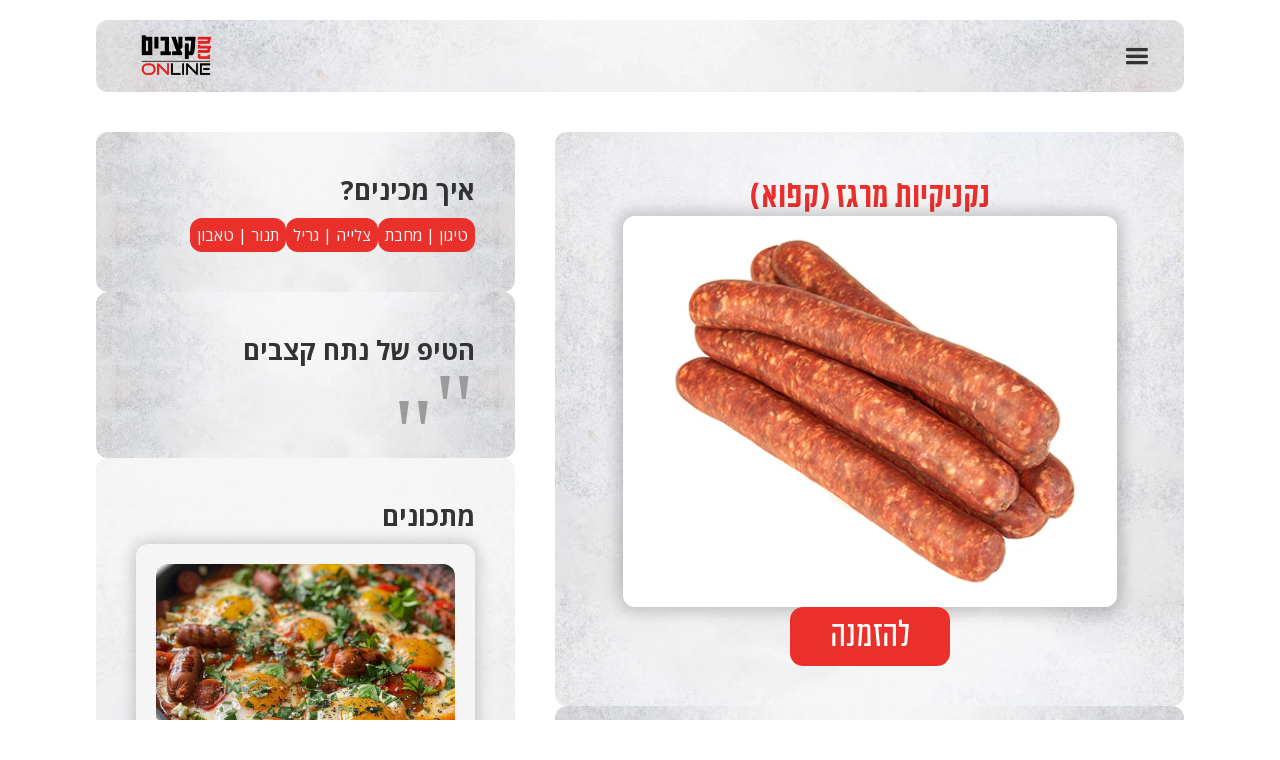

--- FILE ---
content_type: text/html
request_url: https://www.netach-katzavim.co.il/all-products/margez
body_size: 5200
content:
<!DOCTYPE html><!-- Last Published: Thu Nov 06 2025 10:05:33 GMT+0000 (Coordinated Universal Time) --><html data-wf-domain="www.netach-katzavim.co.il" data-wf-page="65562b5857e1c52f0fe43a1c" data-wf-site="643be0bb6dea093e573e93a5" lang="he-IL" dir="rtl" data-wf-collection="65562b5857e1c52f0fe439f3" data-wf-item-slug="margez"><head><meta charset="utf-8"/><title>נקניקיות מרגז (קפוא)     - נתח קצבים</title><meta content="אימפריית בשרים ייחודית בנוף הישראלי, ייעוץ אישי בבחירת הבשר הכי טרי שלנו ומתכונים מומלצים. לפרטים והזמנה של  נקניקיות מרגז (קפוא) באיכות ללא פשרות בקרו באתר." name="description"/><meta content="width=device-width, initial-scale=1" name="viewport"/><link href="https://cdn.prod.website-files.com/643be0bb6dea093e573e93a5/css/nk-online.webflow.shared.5ecc3cb42.min.css" rel="stylesheet" type="text/css"/><link href="https://fonts.googleapis.com" rel="preconnect"/><link href="https://fonts.gstatic.com" rel="preconnect" crossorigin="anonymous"/><script src="https://ajax.googleapis.com/ajax/libs/webfont/1.6.26/webfont.js" type="text/javascript"></script><script type="text/javascript">WebFont.load({  google: {    families: ["Open Sans:300,300italic,400,400italic,600,600italic,700,700italic,800,800italic","Montserrat:100,100italic,200,200italic,300,300italic,400,400italic,500,500italic,600,600italic,700,700italic,800,800italic,900,900italic"]  }});</script><script type="text/javascript">!function(o,c){var n=c.documentElement,t=" w-mod-";n.className+=t+"js",("ontouchstart"in o||o.DocumentTouch&&c instanceof DocumentTouch)&&(n.className+=t+"touch")}(window,document);</script><link href="https://cdn.prod.website-files.com/643be0bb6dea093e573e93a5/68b3f8f8b2f93665e61b9a85_Favicon%202025.png" rel="shortcut icon" type="image/x-icon"/><link href="https://cdn.prod.website-files.com/643be0bb6dea093e573e93a5/68b3f944f40bdb594e73cfed_WebClip2025.png" rel="apple-touch-icon"/><script async="" src="https://www.googletagmanager.com/gtag/js?id=G-FRF671BC6G"></script><script type="text/javascript">window.dataLayer = window.dataLayer || [];function gtag(){dataLayer.push(arguments);}gtag('js', new Date());gtag('set', 'developer_id.dZGVlNj', true);gtag('config', 'G-FRF671BC6G');</script><script src="https://www.google.com/recaptcha/api.js" type="text/javascript"></script><script type="text/javascript">!function(f,b,e,v,n,t,s){if(f.fbq)return;n=f.fbq=function(){n.callMethod?n.callMethod.apply(n,arguments):n.queue.push(arguments)};if(!f._fbq)f._fbq=n;n.push=n;n.loaded=!0;n.version='2.0';n.agent='plwebflow';n.queue=[];t=b.createElement(e);t.async=!0;t.src=v;s=b.getElementsByTagName(e)[0];s.parentNode.insertBefore(t,s)}(window,document,'script','https://connect.facebook.net/en_US/fbevents.js');fbq('init', '414610640714553');fbq('track', 'PageView');</script><!-- Google Tag Manager -->
<script>(function(w,d,s,l,i){w[l]=w[l]||[];w[l].push({'gtm.start':
new Date().getTime(),event:'gtm.js'});var f=d.getElementsByTagName(s)[0],
j=d.createElement(s),dl=l!='dataLayer'?'&l='+l:'';j.async=true;j.src=
'https://www.googletagmanager.com/gtm.js?id='+i+dl;f.parentNode.insertBefore(j,f);
})(window,document,'script','dataLayer','GTM-PRZWFW2');</script>
<!-- End Google Tag Manager --><script src="https://cdn.prod.website-files.com/643be0bb6dea093e573e93a5%2F6544eda5f000985a163a8687%2F68efa61c1122ccabeb7421e4%2Ffinsweetcomponentsconfig-1.0.17.js" type="module" async="" siteId="643be0bb6dea093e573e93a5" finsweet="components"></script></head><body class="body-3"><div class="home-page-wrapper"><div class="nav-bar-wrapper"><div data-animation="over-right" data-collapse="all" data-duration="300" data-easing="ease-in" data-easing2="ease-out" data-doc-height="1" role="banner" class="navbar-6 w-nav"><div class="container-8 w-container"><a href="/" class="brand-4 w-nav-brand"><img width="70" sizes="(max-width: 479px) 81vw, 70px" alt="לוגו של נתח קצבים אונליין" src="https://cdn.prod.website-files.com/643be0bb6dea093e573e93a5/64b94c7704c4e0c29e89caf1_9db01140411ed36cfe922286cbeaf2d5_%D7%9C%D7%95%D7%92%D7%95-%D7%A0%D7%AA%D7%97-%D7%A7%D7%A6%D7%91%D7%99%D7%9D-%D7%90%D7%95%D7%A0%D7%9C%D7%99%D7%99%D7%9F-1.png" loading="lazy" srcset="https://cdn.prod.website-files.com/643be0bb6dea093e573e93a5/64b94c7704c4e0c29e89caf1_9db01140411ed36cfe922286cbeaf2d5_%D7%9C%D7%95%D7%92%D7%95-%D7%A0%D7%AA%D7%97-%D7%A7%D7%A6%D7%91%D7%99%D7%9D-%D7%90%D7%95%D7%A0%D7%9C%D7%99%D7%99%D7%9F-1-p-500.png 500w, https://cdn.prod.website-files.com/643be0bb6dea093e573e93a5/64b94c7704c4e0c29e89caf1_9db01140411ed36cfe922286cbeaf2d5_%D7%9C%D7%95%D7%92%D7%95-%D7%A0%D7%AA%D7%97-%D7%A7%D7%A6%D7%91%D7%99%D7%9D-%D7%90%D7%95%D7%A0%D7%9C%D7%99%D7%99%D7%9F-1-p-800.png 800w, https://cdn.prod.website-files.com/643be0bb6dea093e573e93a5/64b94c7704c4e0c29e89caf1_9db01140411ed36cfe922286cbeaf2d5_%D7%9C%D7%95%D7%92%D7%95-%D7%A0%D7%AA%D7%97-%D7%A7%D7%A6%D7%91%D7%99%D7%9D-%D7%90%D7%95%D7%A0%D7%9C%D7%99%D7%99%D7%9F-1-p-1080.png 1080w, https://cdn.prod.website-files.com/643be0bb6dea093e573e93a5/64b94c7704c4e0c29e89caf1_9db01140411ed36cfe922286cbeaf2d5_%D7%9C%D7%95%D7%92%D7%95-%D7%A0%D7%AA%D7%97-%D7%A7%D7%A6%D7%91%D7%99%D7%9D-%D7%90%D7%95%D7%A0%D7%9C%D7%99%D7%99%D7%9F-1.png 1173w"/></a><nav role="navigation" class="nav-menu w-nav-menu"><a href="/" class="nav-link-4 w-nav-link">דף הבית</a><a href="/about" class="nav-link-4 w-nav-link">הסיפור שלנו</a><a href="/locations" class="nav-link-4 w-nav-link">סניפים </a><a href="/club-members-join" class="nav-link-4 w-nav-link">מועדון הלקוחות</a><a href="/recepies-blog" class="nav-link-4 w-nav-link">מתכוני ה(נתח)קצבים</a><a href="/blog-posts" class="nav-link-4 w-nav-link">בלוג הקצבים</a><a href="/nk-all-products" class="nav-link-4 w-nav-link">המוצרים שלנו</a><a href="/job-offers" class="nav-link-4 w-nav-link">דרושים</a><a href="/contact" class="nav-link-4 w-nav-link">צור קשר</a><a href="https://orders.netach-katzavim.co.il/?utm_source=Website+Menu&amp;utm_medium=%D7%9B%D7%A4%D7%AA%D7%95%D7%A8&amp;utm_campaign=%D7%90%D7%AA%D7%A8+%D7%A0%D7%AA%D7%97+%D7%A7%D7%A6%D7%91%D7%99%D7%9D&amp;utm_id=%D7%90%D7%AA%D7%A8+%D7%A0%D7%AA%D7%97+%D7%A7%D7%A6%D7%91%D7%99%D7%9D&amp;utm_term=%D7%90%D7%AA%D7%A8+%D7%A0%D7%AA%D7%97+%D7%A7%D7%A6%D7%91%D7%99%D7%9D" class="nav-link-4 sp w-nav-link">להזמנה</a></nav><div class="menu-button-2 w-nav-button"><div class="icon-3 w-icon-nav-menu"></div></div></div></div></div><div class="w-layout-vflex flex-block-6"><div id="w-node-_5ef7da97-3b12-29fb-405d-a853958642df-0fe43a1c" class="w-layout-hflex first_content_wraper"><div class="heading_wrapper"><h1 class="heading-8">נקניקיות מרגז (קפוא)</h1><img alt="" loading="lazy" width="Auto" src="https://cdn.prod.website-files.com/654ce35cf5b0de3ee0a0fb0c/6575b004532afb17eceb061b_6559fba9557a0a7fd61db9fb_%25D7%25A0%25D7%25A7%25D7%25A0%25D7%2599%25D7%25A7%25D7%2599%25D7%2595%25D7%25AA%2520%25D7%259E%25D7%25A8%25D7%2592%25D7%2596.jpeg" class="image-22"/><a href="https://orders.netach-katzavim.co.il/?utm_source=%D7%93%D7%A3+%D7%94%D7%A1%D7%99%D7%A4%D7%95%D7%A8+%D7%A9%D7%9C%D7%A0%D7%95&amp;utm_medium=%D7%9B%D7%A4%D7%AA%D7%95%D7%A8&amp;utm_campaign=%D7%90%D7%AA%D7%A8+%D7%A0%D7%AA%D7%97+%D7%A7%D7%A6%D7%91%D7%99%D7%9D&amp;utm_id=%D7%90%D7%AA%D7%A8+%D7%A0%D7%AA%D7%97+%D7%A7%D7%A6%D7%91%D7%99%D7%9D&amp;utm_term=%D7%90%D7%AA%D7%A8+%D7%A0%D7%AA%D7%97+%D7%A7%D7%A6%D7%91%D7%99%D7%9D" class="button-2 w-button"><strong class="bold-text"> להזמנה</strong></a></div><div class="article_wrapper"><div class="rich-text-block-10 w-dyn-bind-empty w-richtext"></div><a href="https://orders.netach-katzavim.co.il/?utm_source=%D7%93%D7%A3+%D7%94%D7%A1%D7%99%D7%A4%D7%95%D7%A8+%D7%A9%D7%9C%D7%A0%D7%95&amp;utm_medium=%D7%9B%D7%A4%D7%AA%D7%95%D7%A8&amp;utm_campaign=%D7%90%D7%AA%D7%A8+%D7%A0%D7%AA%D7%97+%D7%A7%D7%A6%D7%91%D7%99%D7%9D&amp;utm_id=%D7%90%D7%AA%D7%A8+%D7%A0%D7%AA%D7%97+%D7%A7%D7%A6%D7%91%D7%99%D7%9D&amp;utm_term=%D7%90%D7%AA%D7%A8+%D7%A0%D7%AA%D7%97+%D7%A7%D7%A6%D7%91%D7%99%D7%9D" class="button-2 w-button"><strong class="bold-text"> להזמנה</strong></a></div></div><div id="w-node-c8dd8264-33b7-1e1e-3e82-4957da21ae4e-0fe43a1c" class="w-layout-vflex flex-block-11"><div class="div-block-168"><h2 class="heading-41">איך מכינים?</h2><div class="w-dyn-list"><div role="list" class="collection-list-13 w-dyn-items"><div role="listitem" class="collection-item-10 w-dyn-item"><div class="text-block-46">טיגון | מחבת</div></div><div role="listitem" class="collection-item-10 w-dyn-item"><div class="text-block-46">צלייה | גריל</div></div><div role="listitem" class="collection-item-10 w-dyn-item"><div class="text-block-46">תנור | טאבון</div></div></div></div></div><div class="tips_wraper"><h2 class="heading-41">הטיפ של נתח קצבים</h2><div class="w-layout-hflex flex-block-14"><p class="aarticle_quotes">&quot;</p><div class="article_rich_text w-dyn-bind-empty w-richtext"></div><p class="aarticle_quotes left">&quot;</p></div></div><div class="recepies_wrapper"><h2 class="heading-41">מתכונים</h2><div class="collection-list-wrapper-10 w-dyn-list"><div role="list" class="collection-list-12 w-dyn-items"><div role="listitem" class="collection-item-9 w-dyn-item"><a href="/recipes/shqshvqh-mrgz" class="link-block-12 w-inline-block"><div><img src="https://cdn.prod.website-files.com/654ce35cf5b0de3ee0a0fb0c/66793af7ad5c61e86e50ffce_%D7%A9%D7%A7%D7%A9%D7%95%D7%A7%D7%94%20%D7%9E%D7%A8%D7%92%D7%96%201920%20(1).jpg" loading="lazy" width="Auto" height="Auto" alt="תמונת תיאור המתכון" sizes="100vw" srcset="https://cdn.prod.website-files.com/654ce35cf5b0de3ee0a0fb0c/66793af7ad5c61e86e50ffce_%D7%A9%D7%A7%D7%A9%D7%95%D7%A7%D7%94%20%D7%9E%D7%A8%D7%92%D7%96%201920%20(1)-p-500.jpg 500w, https://cdn.prod.website-files.com/654ce35cf5b0de3ee0a0fb0c/66793af7ad5c61e86e50ffce_%D7%A9%D7%A7%D7%A9%D7%95%D7%A7%D7%94%20%D7%9E%D7%A8%D7%92%D7%96%201920%20(1)-p-800.jpg 800w, https://cdn.prod.website-files.com/654ce35cf5b0de3ee0a0fb0c/66793af7ad5c61e86e50ffce_%D7%A9%D7%A7%D7%A9%D7%95%D7%A7%D7%94%20%D7%9E%D7%A8%D7%92%D7%96%201920%20(1)-p-1080.jpg 1080w, https://cdn.prod.website-files.com/654ce35cf5b0de3ee0a0fb0c/66793af7ad5c61e86e50ffce_%D7%A9%D7%A7%D7%A9%D7%95%D7%A7%D7%94%20%D7%9E%D7%A8%D7%92%D7%96%201920%20(1)-p-1600.jpg 1600w, https://cdn.prod.website-files.com/654ce35cf5b0de3ee0a0fb0c/66793af7ad5c61e86e50ffce_%D7%A9%D7%A7%D7%A9%D7%95%D7%A7%D7%94%20%D7%9E%D7%A8%D7%92%D7%96%201920%20(1).jpg 1920w" class="image-62"/></div><div class="w-layout-vflex flex-block-13"><h3 class="heading-42">שקשוקה מרגז</h3><p class="paragraph-12">מה דעתכם על שקשוקה אשש??
ככה, בסוף היום, שניכם מנגבים עם פיתה או לחם טרי, עם המרגז של נתח קצבים וטעמים לוהטים שיעשו לכם שמח בפה</p></div></a></div></div></div></div></div></div><div class="w-layout-vflex flex-block-6 w-condition-invisible"><div id="w-node-_0f758ca0-b923-fe24-ca86-8c7798faaf9e-0fe43a1c" class="w-layout-hflex first_content_wraper"><div class="heading_wrapper"><h1 class="heading-8">נקניקיות מרגז (קפוא)</h1><img alt="" loading="lazy" width="600" src="https://cdn.prod.website-files.com/654ce35cf5b0de3ee0a0fb0c/6575b004532afb17eceb061b_6559fba9557a0a7fd61db9fb_%25D7%25A0%25D7%25A7%25D7%25A0%25D7%2599%25D7%25A7%25D7%2599%25D7%2595%25D7%25AA%2520%25D7%259E%25D7%25A8%25D7%2592%25D7%2596.jpeg" class="image-22"/><a href="https://orders.netach-katzavim.co.il/?utm_source=%D7%93%D7%A3+%D7%94%D7%A1%D7%99%D7%A4%D7%95%D7%A8+%D7%A9%D7%9C%D7%A0%D7%95&amp;utm_medium=%D7%9B%D7%A4%D7%AA%D7%95%D7%A8&amp;utm_campaign=%D7%90%D7%AA%D7%A8+%D7%A0%D7%AA%D7%97+%D7%A7%D7%A6%D7%91%D7%99%D7%9D&amp;utm_id=%D7%90%D7%AA%D7%A8+%D7%A0%D7%AA%D7%97+%D7%A7%D7%A6%D7%91%D7%99%D7%9D&amp;utm_term=%D7%90%D7%AA%D7%A8+%D7%A0%D7%AA%D7%97+%D7%A7%D7%A6%D7%91%D7%99%D7%9D" class="button-2 w-button"><strong class="bold-text"> להזמנה</strong></a></div></div></div><section class="footer-dark"><div class="footer-container"><div class="footer-wrapper"><div class="footer-content"><div id="w-node-a92fe68e-f5c5-6e34-c1bd-c670035ea09e-035ea086" class="footer-block"><a href="/" class="footer-link">דף הבית</a><a href="/about" class="footer-link">הסיפור שלנו</a><a href="/locations" class="footer-link">סניפים ואיזורי חלוקה</a><a href="/recepies-blog" class="footer-link">מתכוני ה(נתח)קצבים</a><a href="/blog-posts" class="footer-link">בלוג הקצבים</a><a href="/club-members-join" class="footer-link">הצטרפות למועדון הלקוחות</a><a href="/club-points" class="footer-link">עלון מוצרים למימוש נק&#x27;</a></div><div id="w-node-a92fe68e-f5c5-6e34-c1bd-c670035ea093-035ea086" class="footer-block"><a href="/policy" class="footer-link">תקנון האתר</a><a href="/privacy-policy" class="footer-link">מדיניות פרטיות</a><a href="/accessebilty-aragments" class="footer-link">הסדרי נגישות</a><a href="/costumer-club-policy" class="footer-link">תקנון מועדון “נתח חברים”</a><a href="/deal-cancellation" class="footer-link">דרכים לביטול עסקה</a></div><div id="w-node-a92fe68e-f5c5-6e34-c1bd-c670035ea08c-035ea086" class="footer-block"><a href="/job-offers" class="footer-link">דרושים</a><a href="/contact" class="footer-link">צור קשר</a></div></div><div class="div-block-117"><a href="/" class="footer-brand w-inline-block"><img src="https://cdn.prod.website-files.com/643be0bb6dea093e573e93a5/68ad70a0ef124251013efa57_%D7%9C%D7%95%D7%92%D7%95%20%D7%90%D7%95%D7%A0%D7%9C%D7%99%D7%99%D7%9F%202025%201.png" loading="lazy" width="71" alt="" class="image-53"/></a><div class="footer-social-block"><a href="https://www.tiktok.com/@netach_katzavim?_t=ZS-8tnNusNxY94&amp;_r=1" target="_blank" class="footer-social-link w-inline-block"><img src="https://cdn.prod.website-files.com/643be0bb6dea093e573e93a5/67ab2155e3be6f05cf8d2dd5_TikTok.png" loading="lazy" width="45" alt="" class="image-55"/></a><a href="https://www.youtube.com/@%D7%A0%D7%AA%D7%97-%D7%A7%D7%A6%D7%91%D7%99%D7%9D" target="_blank" class="footer-social-link w-inline-block"><img src="https://cdn.prod.website-files.com/643be0bb6dea093e573e93a5/67ab21553f4e41983285ac1e_YouTube.png" loading="lazy" width="45" alt="" class="image-55"/></a><a href="https://www.instagram.com/netach_katzavim/" target="_blank" class="footer-social-link w-inline-block"><img src="https://cdn.prod.website-files.com/643be0bb6dea093e573e93a5/67ab2155ca5da3c2a587b3b6_Instagram.png" loading="lazy" width="45" alt="" class="image-54"/></a><a href="https://www.facebook.com/share/15xTfTQ8Nw/?mibextid=qi2Omg" target="_blank" class="footer-social-link w-inline-block"><img src="https://cdn.prod.website-files.com/643be0bb6dea093e573e93a5/67ab215511daa766d77db30a_Facebook.png" loading="lazy" width="45" alt="" class="image-31"/></a></div></div></div></div><div class="w-layout-vflex flex-block-9"><div class="text-block-45">Designed With Love By</div><div class="div-block-164"><div class="developer_link"><a href="https://ericmatalovweb.framer.website/" target="_blank" class="link-7">Eric Matalov - Web Design &amp; Development</a></div><img src="https://cdn.prod.website-files.com/643be0bb6dea093e573e93a5/677640c2e2307ae600eee323_Rubik%27s%20Cube.png" loading="lazy" width="20" alt="Magic Cube Logo"/></div><div class="footer-copyright-center">Copyright © 2025 נתח קצבים</div></div></section><div class="div-block-134"></div></div><script src="https://d3e54v103j8qbb.cloudfront.net/js/jquery-3.5.1.min.dc5e7f18c8.js?site=643be0bb6dea093e573e93a5" type="text/javascript" integrity="sha256-9/aliU8dGd2tb6OSsuzixeV4y/faTqgFtohetphbbj0=" crossorigin="anonymous"></script><script src="https://cdn.prod.website-files.com/643be0bb6dea093e573e93a5/js/webflow.schunk.f10f5555e26f244c.js" type="text/javascript"></script><script src="https://cdn.prod.website-files.com/643be0bb6dea093e573e93a5/js/webflow.11e49a2a.feb0c27cc8b4917f.js" type="text/javascript"></script><script src="https://cdn.prod.website-files.com/gsap/3.13.0/gsap.min.js" type="text/javascript"></script><script src="https://cdn.prod.website-files.com/gsap/3.13.0/SplitText.min.js" type="text/javascript"></script><script src="https://cdn.prod.website-files.com/gsap/3.13.0/ScrollTrigger.min.js" type="text/javascript"></script><!-- Google Tag Manager (noscript) -->
<noscript><iframe src="https://www.googletagmanager.com/ns.html?id=GTM-PRZWFW2"
height="0" width="0" style="display:none;visibility:hidden"></iframe></noscript>
<!-- End Google Tag Manager (noscript) --><!-- Accessibility Code for "netach-katzavim.co.il" -->
<script>
window.interdeal = {
    "sitekey": "e196b056e37761ddef5d8cf0c079b20d",
    "Position": "left",
    "Menulang": "HE",
    "domains": {
        "js": "https://cdn.equalweb.com/",
        "acc": "https://access.equalweb.com/"
    },
    "btnStyle": {
        "vPosition": [
            "50%",
            null
        ],
        "scale": [
            "0.6", "0.6",
            null
        ],
        "color": {
            "main": "#E2211C",
            "second": "#ffffff"
        },
        "icon": {
            "type": 11,
            "shape": "circle"
        }
    }
};
(function(doc, head, body){
    var coreCall             = doc.createElement('script');
    coreCall.src             = interdeal.domains.js + 'core/4.6.1/accessibility.js';
    coreCall.defer           = true;
    coreCall.integrity       = 'sha512-aAp5m6pQO8f6HIIF3V/7pXeoo9/VWZTij6e6vH0KoI8PJCEN4EVKvslxF8elAIMTd1znMDg0qwrelAJfDOu6KA==';
    coreCall.crossOrigin     = 'anonymous';
    coreCall.setAttribute('data-cfasync', true );
    body? body.appendChild(coreCall) : head.appendChild(coreCall);
})(document, document.head, document.body);
</script></body></html>

--- FILE ---
content_type: text/css
request_url: https://cdn.prod.website-files.com/643be0bb6dea093e573e93a5/css/nk-online.webflow.shared.5ecc3cb42.min.css
body_size: 22601
content:
html{-webkit-text-size-adjust:100%;-ms-text-size-adjust:100%;font-family:sans-serif}body{margin:0}article,aside,details,figcaption,figure,footer,header,hgroup,main,menu,nav,section,summary{display:block}audio,canvas,progress,video{vertical-align:baseline;display:inline-block}audio:not([controls]){height:0;display:none}[hidden],template{display:none}a{background-color:#0000}a:active,a:hover{outline:0}abbr[title]{border-bottom:1px dotted}b,strong{font-weight:700}dfn{font-style:italic}h1{margin:.67em 0;font-size:2em}mark{color:#000;background:#ff0}small{font-size:80%}sub,sup{vertical-align:baseline;font-size:75%;line-height:0;position:relative}sup{top:-.5em}sub{bottom:-.25em}img{border:0}svg:not(:root){overflow:hidden}hr{box-sizing:content-box;height:0}pre{overflow:auto}code,kbd,pre,samp{font-family:monospace;font-size:1em}button,input,optgroup,select,textarea{color:inherit;font:inherit;margin:0}button{overflow:visible}button,select{text-transform:none}button,html input[type=button],input[type=reset]{-webkit-appearance:button;cursor:pointer}button[disabled],html input[disabled]{cursor:default}button::-moz-focus-inner,input::-moz-focus-inner{border:0;padding:0}input{line-height:normal}input[type=checkbox],input[type=radio]{box-sizing:border-box;padding:0}input[type=number]::-webkit-inner-spin-button,input[type=number]::-webkit-outer-spin-button{height:auto}input[type=search]{-webkit-appearance:none}input[type=search]::-webkit-search-cancel-button,input[type=search]::-webkit-search-decoration{-webkit-appearance:none}legend{border:0;padding:0}textarea{overflow:auto}optgroup{font-weight:700}table{border-collapse:collapse;border-spacing:0}td,th{padding:0}@font-face{font-family:webflow-icons;src:url([data-uri])format("truetype");font-weight:400;font-style:normal}[class^=w-icon-],[class*=\ w-icon-]{speak:none;font-variant:normal;text-transform:none;-webkit-font-smoothing:antialiased;-moz-osx-font-smoothing:grayscale;font-style:normal;font-weight:400;line-height:1;font-family:webflow-icons!important}.w-icon-slider-right:before{content:""}.w-icon-slider-left:before{content:""}.w-icon-nav-menu:before{content:""}.w-icon-arrow-down:before,.w-icon-dropdown-toggle:before{content:""}.w-icon-file-upload-remove:before{content:""}.w-icon-file-upload-icon:before{content:""}*{box-sizing:border-box}html{height:100%}body{color:#333;background-color:#fff;min-height:100%;margin:0;font-family:Arial,sans-serif;font-size:14px;line-height:20px}img{vertical-align:middle;max-width:100%;display:inline-block}html.w-mod-touch *{background-attachment:scroll!important}.w-block{display:block}.w-inline-block{max-width:100%;display:inline-block}.w-clearfix:before,.w-clearfix:after{content:" ";grid-area:1/1/2/2;display:table}.w-clearfix:after{clear:both}.w-hidden{display:none}.w-button{color:#fff;line-height:inherit;cursor:pointer;background-color:#3898ec;border:0;border-radius:0;padding:9px 15px;text-decoration:none;display:inline-block}input.w-button{-webkit-appearance:button}html[data-w-dynpage] [data-w-cloak]{color:#0000!important}.w-code-block{margin:unset}pre.w-code-block code{all:inherit}.w-optimization{display:contents}.w-webflow-badge,.w-webflow-badge>img{box-sizing:unset;width:unset;height:unset;max-height:unset;max-width:unset;min-height:unset;min-width:unset;margin:unset;padding:unset;float:unset;clear:unset;border:unset;border-radius:unset;background:unset;background-image:unset;background-position:unset;background-size:unset;background-repeat:unset;background-origin:unset;background-clip:unset;background-attachment:unset;background-color:unset;box-shadow:unset;transform:unset;direction:unset;font-family:unset;font-weight:unset;color:unset;font-size:unset;line-height:unset;font-style:unset;font-variant:unset;text-align:unset;letter-spacing:unset;-webkit-text-decoration:unset;text-decoration:unset;text-indent:unset;text-transform:unset;list-style-type:unset;text-shadow:unset;vertical-align:unset;cursor:unset;white-space:unset;word-break:unset;word-spacing:unset;word-wrap:unset;transition:unset}.w-webflow-badge{white-space:nowrap;cursor:pointer;box-shadow:0 0 0 1px #0000001a,0 1px 3px #0000001a;visibility:visible!important;opacity:1!important;z-index:2147483647!important;color:#aaadb0!important;overflow:unset!important;background-color:#fff!important;border-radius:3px!important;width:auto!important;height:auto!important;margin:0!important;padding:6px!important;font-size:12px!important;line-height:14px!important;text-decoration:none!important;display:inline-block!important;position:fixed!important;inset:auto 12px 12px auto!important;transform:none!important}.w-webflow-badge>img{position:unset;visibility:unset!important;opacity:1!important;vertical-align:middle!important;display:inline-block!important}h1,h2,h3,h4,h5,h6{margin-bottom:10px;font-weight:700}h1{margin-top:20px;font-size:38px;line-height:44px}h2{margin-top:20px;font-size:32px;line-height:36px}h3{margin-top:20px;font-size:24px;line-height:30px}h4{margin-top:10px;font-size:18px;line-height:24px}h5{margin-top:10px;font-size:14px;line-height:20px}h6{margin-top:10px;font-size:12px;line-height:18px}p{margin-top:0;margin-bottom:10px}blockquote{border-left:5px solid #e2e2e2;margin:0 0 10px;padding:10px 20px;font-size:18px;line-height:22px}figure{margin:0 0 10px}figcaption{text-align:center;margin-top:5px}ul,ol{margin-top:0;margin-bottom:10px;padding-left:40px}.w-list-unstyled{padding-left:0;list-style:none}.w-embed:before,.w-embed:after{content:" ";grid-area:1/1/2/2;display:table}.w-embed:after{clear:both}.w-video{width:100%;padding:0;position:relative}.w-video iframe,.w-video object,.w-video embed{border:none;width:100%;height:100%;position:absolute;top:0;left:0}fieldset{border:0;margin:0;padding:0}button,[type=button],[type=reset]{cursor:pointer;-webkit-appearance:button;border:0}.w-form{margin:0 0 15px}.w-form-done{text-align:center;background-color:#ddd;padding:20px;display:none}.w-form-fail{background-color:#ffdede;margin-top:10px;padding:10px;display:none}label{margin-bottom:5px;font-weight:700;display:block}.w-input,.w-select{color:#333;vertical-align:middle;background-color:#fff;border:1px solid #ccc;width:100%;height:38px;margin-bottom:10px;padding:8px 12px;font-size:14px;line-height:1.42857;display:block}.w-input::placeholder,.w-select::placeholder{color:#999}.w-input:focus,.w-select:focus{border-color:#3898ec;outline:0}.w-input[disabled],.w-select[disabled],.w-input[readonly],.w-select[readonly],fieldset[disabled] .w-input,fieldset[disabled] .w-select{cursor:not-allowed}.w-input[disabled]:not(.w-input-disabled),.w-select[disabled]:not(.w-input-disabled),.w-input[readonly],.w-select[readonly],fieldset[disabled]:not(.w-input-disabled) .w-input,fieldset[disabled]:not(.w-input-disabled) .w-select{background-color:#eee}textarea.w-input,textarea.w-select{height:auto}.w-select{background-color:#f3f3f3}.w-select[multiple]{height:auto}.w-form-label{cursor:pointer;margin-bottom:0;font-weight:400;display:inline-block}.w-radio{margin-bottom:5px;padding-left:20px;display:block}.w-radio:before,.w-radio:after{content:" ";grid-area:1/1/2/2;display:table}.w-radio:after{clear:both}.w-radio-input{float:left;margin:3px 0 0 -20px;line-height:normal}.w-file-upload{margin-bottom:10px;display:block}.w-file-upload-input{opacity:0;z-index:-100;width:.1px;height:.1px;position:absolute;overflow:hidden}.w-file-upload-default,.w-file-upload-uploading,.w-file-upload-success{color:#333;display:inline-block}.w-file-upload-error{margin-top:10px;display:block}.w-file-upload-default.w-hidden,.w-file-upload-uploading.w-hidden,.w-file-upload-error.w-hidden,.w-file-upload-success.w-hidden{display:none}.w-file-upload-uploading-btn{cursor:pointer;background-color:#fafafa;border:1px solid #ccc;margin:0;padding:8px 12px;font-size:14px;font-weight:400;display:flex}.w-file-upload-file{background-color:#fafafa;border:1px solid #ccc;flex-grow:1;justify-content:space-between;margin:0;padding:8px 9px 8px 11px;display:flex}.w-file-upload-file-name{font-size:14px;font-weight:400;display:block}.w-file-remove-link{cursor:pointer;width:auto;height:auto;margin-top:3px;margin-left:10px;padding:3px;display:block}.w-icon-file-upload-remove{margin:auto;font-size:10px}.w-file-upload-error-msg{color:#ea384c;padding:2px 0;display:inline-block}.w-file-upload-info{padding:0 12px;line-height:38px;display:inline-block}.w-file-upload-label{cursor:pointer;background-color:#fafafa;border:1px solid #ccc;margin:0;padding:8px 12px;font-size:14px;font-weight:400;display:inline-block}.w-icon-file-upload-icon,.w-icon-file-upload-uploading{width:20px;margin-right:8px;display:inline-block}.w-icon-file-upload-uploading{height:20px}.w-container{max-width:940px;margin-left:auto;margin-right:auto}.w-container:before,.w-container:after{content:" ";grid-area:1/1/2/2;display:table}.w-container:after{clear:both}.w-container .w-row{margin-left:-10px;margin-right:-10px}.w-row:before,.w-row:after{content:" ";grid-area:1/1/2/2;display:table}.w-row:after{clear:both}.w-row .w-row{margin-left:0;margin-right:0}.w-col{float:left;width:100%;min-height:1px;padding-left:10px;padding-right:10px;position:relative}.w-col .w-col{padding-left:0;padding-right:0}.w-col-1{width:8.33333%}.w-col-2{width:16.6667%}.w-col-3{width:25%}.w-col-4{width:33.3333%}.w-col-5{width:41.6667%}.w-col-6{width:50%}.w-col-7{width:58.3333%}.w-col-8{width:66.6667%}.w-col-9{width:75%}.w-col-10{width:83.3333%}.w-col-11{width:91.6667%}.w-col-12{width:100%}.w-hidden-main{display:none!important}@media screen and (max-width:991px){.w-container{max-width:728px}.w-hidden-main{display:inherit!important}.w-hidden-medium{display:none!important}.w-col-medium-1{width:8.33333%}.w-col-medium-2{width:16.6667%}.w-col-medium-3{width:25%}.w-col-medium-4{width:33.3333%}.w-col-medium-5{width:41.6667%}.w-col-medium-6{width:50%}.w-col-medium-7{width:58.3333%}.w-col-medium-8{width:66.6667%}.w-col-medium-9{width:75%}.w-col-medium-10{width:83.3333%}.w-col-medium-11{width:91.6667%}.w-col-medium-12{width:100%}.w-col-stack{width:100%;left:auto;right:auto}}@media screen and (max-width:767px){.w-hidden-main,.w-hidden-medium{display:inherit!important}.w-hidden-small{display:none!important}.w-row,.w-container .w-row{margin-left:0;margin-right:0}.w-col{width:100%;left:auto;right:auto}.w-col-small-1{width:8.33333%}.w-col-small-2{width:16.6667%}.w-col-small-3{width:25%}.w-col-small-4{width:33.3333%}.w-col-small-5{width:41.6667%}.w-col-small-6{width:50%}.w-col-small-7{width:58.3333%}.w-col-small-8{width:66.6667%}.w-col-small-9{width:75%}.w-col-small-10{width:83.3333%}.w-col-small-11{width:91.6667%}.w-col-small-12{width:100%}}@media screen and (max-width:479px){.w-container{max-width:none}.w-hidden-main,.w-hidden-medium,.w-hidden-small{display:inherit!important}.w-hidden-tiny{display:none!important}.w-col{width:100%}.w-col-tiny-1{width:8.33333%}.w-col-tiny-2{width:16.6667%}.w-col-tiny-3{width:25%}.w-col-tiny-4{width:33.3333%}.w-col-tiny-5{width:41.6667%}.w-col-tiny-6{width:50%}.w-col-tiny-7{width:58.3333%}.w-col-tiny-8{width:66.6667%}.w-col-tiny-9{width:75%}.w-col-tiny-10{width:83.3333%}.w-col-tiny-11{width:91.6667%}.w-col-tiny-12{width:100%}}.w-widget{position:relative}.w-widget-map{width:100%;height:400px}.w-widget-map label{width:auto;display:inline}.w-widget-map img{max-width:inherit}.w-widget-map .gm-style-iw{text-align:center}.w-widget-map .gm-style-iw>button{display:none!important}.w-widget-twitter{overflow:hidden}.w-widget-twitter-count-shim{vertical-align:top;text-align:center;background:#fff;border:1px solid #758696;border-radius:3px;width:28px;height:20px;display:inline-block;position:relative}.w-widget-twitter-count-shim *{pointer-events:none;-webkit-user-select:none;user-select:none}.w-widget-twitter-count-shim .w-widget-twitter-count-inner{text-align:center;color:#999;font-family:serif;font-size:15px;line-height:12px;position:relative}.w-widget-twitter-count-shim .w-widget-twitter-count-clear{display:block;position:relative}.w-widget-twitter-count-shim.w--large{width:36px;height:28px}.w-widget-twitter-count-shim.w--large .w-widget-twitter-count-inner{font-size:18px;line-height:18px}.w-widget-twitter-count-shim:not(.w--vertical){margin-left:5px;margin-right:8px}.w-widget-twitter-count-shim:not(.w--vertical).w--large{margin-left:6px}.w-widget-twitter-count-shim:not(.w--vertical):before,.w-widget-twitter-count-shim:not(.w--vertical):after{content:" ";pointer-events:none;border:solid #0000;width:0;height:0;position:absolute;top:50%;left:0}.w-widget-twitter-count-shim:not(.w--vertical):before{border-width:4px;border-color:#75869600 #5d6c7b #75869600 #75869600;margin-top:-4px;margin-left:-9px}.w-widget-twitter-count-shim:not(.w--vertical).w--large:before{border-width:5px;margin-top:-5px;margin-left:-10px}.w-widget-twitter-count-shim:not(.w--vertical):after{border-width:4px;border-color:#fff0 #fff #fff0 #fff0;margin-top:-4px;margin-left:-8px}.w-widget-twitter-count-shim:not(.w--vertical).w--large:after{border-width:5px;margin-top:-5px;margin-left:-9px}.w-widget-twitter-count-shim.w--vertical{width:61px;height:33px;margin-bottom:8px}.w-widget-twitter-count-shim.w--vertical:before,.w-widget-twitter-count-shim.w--vertical:after{content:" ";pointer-events:none;border:solid #0000;width:0;height:0;position:absolute;top:100%;left:50%}.w-widget-twitter-count-shim.w--vertical:before{border-width:5px;border-color:#5d6c7b #75869600 #75869600;margin-left:-5px}.w-widget-twitter-count-shim.w--vertical:after{border-width:4px;border-color:#fff #fff0 #fff0;margin-left:-4px}.w-widget-twitter-count-shim.w--vertical .w-widget-twitter-count-inner{font-size:18px;line-height:22px}.w-widget-twitter-count-shim.w--vertical.w--large{width:76px}.w-background-video{color:#fff;height:500px;position:relative;overflow:hidden}.w-background-video>video{object-fit:cover;z-index:-100;background-position:50%;background-size:cover;width:100%;height:100%;margin:auto;position:absolute;inset:-100%}.w-background-video>video::-webkit-media-controls-start-playback-button{-webkit-appearance:none;display:none!important}.w-background-video--control{background-color:#0000;padding:0;position:absolute;bottom:1em;right:1em}.w-background-video--control>[hidden]{display:none!important}.w-slider{text-align:center;clear:both;-webkit-tap-highlight-color:#0000;tap-highlight-color:#0000;background:#ddd;height:300px;position:relative}.w-slider-mask{z-index:1;white-space:nowrap;height:100%;display:block;position:relative;left:0;right:0;overflow:hidden}.w-slide{vertical-align:top;white-space:normal;text-align:left;width:100%;height:100%;display:inline-block;position:relative}.w-slider-nav{z-index:2;text-align:center;-webkit-tap-highlight-color:#0000;tap-highlight-color:#0000;height:40px;margin:auto;padding-top:10px;position:absolute;inset:auto 0 0}.w-slider-nav.w-round>div{border-radius:100%}.w-slider-nav.w-num>div{font-size:inherit;line-height:inherit;width:auto;height:auto;padding:.2em .5em}.w-slider-nav.w-shadow>div{box-shadow:0 0 3px #3336}.w-slider-nav-invert{color:#fff}.w-slider-nav-invert>div{background-color:#2226}.w-slider-nav-invert>div.w-active{background-color:#222}.w-slider-dot{cursor:pointer;background-color:#fff6;width:1em;height:1em;margin:0 3px .5em;transition:background-color .1s,color .1s;display:inline-block;position:relative}.w-slider-dot.w-active{background-color:#fff}.w-slider-dot:focus{outline:none;box-shadow:0 0 0 2px #fff}.w-slider-dot:focus.w-active{box-shadow:none}.w-slider-arrow-left,.w-slider-arrow-right{cursor:pointer;color:#fff;-webkit-tap-highlight-color:#0000;tap-highlight-color:#0000;-webkit-user-select:none;user-select:none;width:80px;margin:auto;font-size:40px;position:absolute;inset:0;overflow:hidden}.w-slider-arrow-left [class^=w-icon-],.w-slider-arrow-right [class^=w-icon-],.w-slider-arrow-left [class*=\ w-icon-],.w-slider-arrow-right [class*=\ w-icon-]{position:absolute}.w-slider-arrow-left:focus,.w-slider-arrow-right:focus{outline:0}.w-slider-arrow-left{z-index:3;right:auto}.w-slider-arrow-right{z-index:4;left:auto}.w-icon-slider-left,.w-icon-slider-right{width:1em;height:1em;margin:auto;inset:0}.w-slider-aria-label{clip:rect(0 0 0 0);border:0;width:1px;height:1px;margin:-1px;padding:0;position:absolute;overflow:hidden}.w-slider-force-show{display:block!important}.w-dropdown{text-align:left;z-index:900;margin-left:auto;margin-right:auto;display:inline-block;position:relative}.w-dropdown-btn,.w-dropdown-toggle,.w-dropdown-link{vertical-align:top;color:#222;text-align:left;white-space:nowrap;margin-left:auto;margin-right:auto;padding:20px;text-decoration:none;position:relative}.w-dropdown-toggle{-webkit-user-select:none;user-select:none;cursor:pointer;padding-right:40px;display:inline-block}.w-dropdown-toggle:focus{outline:0}.w-icon-dropdown-toggle{width:1em;height:1em;margin:auto 20px auto auto;position:absolute;top:0;bottom:0;right:0}.w-dropdown-list{background:#ddd;min-width:100%;display:none;position:absolute}.w-dropdown-list.w--open{display:block}.w-dropdown-link{color:#222;padding:10px 20px;display:block}.w-dropdown-link.w--current{color:#0082f3}.w-dropdown-link:focus{outline:0}@media screen and (max-width:767px){.w-nav-brand{padding-left:10px}}.w-lightbox-backdrop{cursor:auto;letter-spacing:normal;text-indent:0;text-shadow:none;text-transform:none;visibility:visible;white-space:normal;word-break:normal;word-spacing:normal;word-wrap:normal;color:#fff;text-align:center;z-index:2000;opacity:0;-webkit-user-select:none;-moz-user-select:none;-webkit-tap-highlight-color:transparent;background:#000000e6;outline:0;font-family:Helvetica Neue,Helvetica,Ubuntu,Segoe UI,Verdana,sans-serif;font-size:17px;font-style:normal;font-weight:300;line-height:1.2;list-style:disc;position:fixed;inset:0;-webkit-transform:translate(0)}.w-lightbox-backdrop,.w-lightbox-container{-webkit-overflow-scrolling:touch;height:100%;overflow:auto}.w-lightbox-content{height:100vh;position:relative;overflow:hidden}.w-lightbox-view{opacity:0;width:100vw;height:100vh;position:absolute}.w-lightbox-view:before{content:"";height:100vh}.w-lightbox-group,.w-lightbox-group .w-lightbox-view,.w-lightbox-group .w-lightbox-view:before{height:86vh}.w-lightbox-frame,.w-lightbox-view:before{vertical-align:middle;display:inline-block}.w-lightbox-figure{margin:0;position:relative}.w-lightbox-group .w-lightbox-figure{cursor:pointer}.w-lightbox-img{width:auto;max-width:none;height:auto}.w-lightbox-image{float:none;max-width:100vw;max-height:100vh;display:block}.w-lightbox-group .w-lightbox-image{max-height:86vh}.w-lightbox-caption{text-align:left;text-overflow:ellipsis;white-space:nowrap;background:#0006;padding:.5em 1em;position:absolute;bottom:0;left:0;right:0;overflow:hidden}.w-lightbox-embed{width:100%;height:100%;position:absolute;inset:0}.w-lightbox-control{cursor:pointer;background-position:50%;background-repeat:no-repeat;background-size:24px;width:4em;transition:all .3s;position:absolute;top:0}.w-lightbox-left{background-image:url([data-uri]);display:none;bottom:0;left:0}.w-lightbox-right{background-image:url([data-uri]);display:none;bottom:0;right:0}.w-lightbox-close{background-image:url([data-uri]);background-size:18px;height:2.6em;right:0}.w-lightbox-strip{white-space:nowrap;padding:0 1vh;line-height:0;position:absolute;bottom:0;left:0;right:0;overflow:auto hidden}.w-lightbox-item{box-sizing:content-box;cursor:pointer;width:10vh;padding:2vh 1vh;display:inline-block;-webkit-transform:translate(0,0)}.w-lightbox-active{opacity:.3}.w-lightbox-thumbnail{background:#222;height:10vh;position:relative;overflow:hidden}.w-lightbox-thumbnail-image{position:absolute;top:0;left:0}.w-lightbox-thumbnail .w-lightbox-tall{width:100%;top:50%;transform:translateY(-50%)}.w-lightbox-thumbnail .w-lightbox-wide{height:100%;left:50%;transform:translate(-50%)}.w-lightbox-spinner{box-sizing:border-box;border:5px solid #0006;border-radius:50%;width:40px;height:40px;margin-top:-20px;margin-left:-20px;animation:.8s linear infinite spin;position:absolute;top:50%;left:50%}.w-lightbox-spinner:after{content:"";border:3px solid #0000;border-bottom-color:#fff;border-radius:50%;position:absolute;inset:-4px}.w-lightbox-hide{display:none}.w-lightbox-noscroll{overflow:hidden}@media (min-width:768px){.w-lightbox-content{height:96vh;margin-top:2vh}.w-lightbox-view,.w-lightbox-view:before{height:96vh}.w-lightbox-group,.w-lightbox-group .w-lightbox-view,.w-lightbox-group .w-lightbox-view:before{height:84vh}.w-lightbox-image{max-width:96vw;max-height:96vh}.w-lightbox-group .w-lightbox-image{max-width:82.3vw;max-height:84vh}.w-lightbox-left,.w-lightbox-right{opacity:.5;display:block}.w-lightbox-close{opacity:.8}.w-lightbox-control:hover{opacity:1}}.w-lightbox-inactive,.w-lightbox-inactive:hover{opacity:0}.w-richtext:before,.w-richtext:after{content:" ";grid-area:1/1/2/2;display:table}.w-richtext:after{clear:both}.w-richtext[contenteditable=true]:before,.w-richtext[contenteditable=true]:after{white-space:initial}.w-richtext ol,.w-richtext ul{overflow:hidden}.w-richtext .w-richtext-figure-selected.w-richtext-figure-type-video div:after,.w-richtext .w-richtext-figure-selected[data-rt-type=video] div:after,.w-richtext .w-richtext-figure-selected.w-richtext-figure-type-image div,.w-richtext .w-richtext-figure-selected[data-rt-type=image] div{outline:2px solid #2895f7}.w-richtext figure.w-richtext-figure-type-video>div:after,.w-richtext figure[data-rt-type=video]>div:after{content:"";display:none;position:absolute;inset:0}.w-richtext figure{max-width:60%;position:relative}.w-richtext figure>div:before{cursor:default!important}.w-richtext figure img{width:100%}.w-richtext figure figcaption.w-richtext-figcaption-placeholder{opacity:.6}.w-richtext figure div{color:#0000;font-size:0}.w-richtext figure.w-richtext-figure-type-image,.w-richtext figure[data-rt-type=image]{display:table}.w-richtext figure.w-richtext-figure-type-image>div,.w-richtext figure[data-rt-type=image]>div{display:inline-block}.w-richtext figure.w-richtext-figure-type-image>figcaption,.w-richtext figure[data-rt-type=image]>figcaption{caption-side:bottom;display:table-caption}.w-richtext figure.w-richtext-figure-type-video,.w-richtext figure[data-rt-type=video]{width:60%;height:0}.w-richtext figure.w-richtext-figure-type-video iframe,.w-richtext figure[data-rt-type=video] iframe{width:100%;height:100%;position:absolute;top:0;left:0}.w-richtext figure.w-richtext-figure-type-video>div,.w-richtext figure[data-rt-type=video]>div{width:100%}.w-richtext figure.w-richtext-align-center{clear:both;margin-left:auto;margin-right:auto}.w-richtext figure.w-richtext-align-center.w-richtext-figure-type-image>div,.w-richtext figure.w-richtext-align-center[data-rt-type=image]>div{max-width:100%}.w-richtext figure.w-richtext-align-normal{clear:both}.w-richtext figure.w-richtext-align-fullwidth{text-align:center;clear:both;width:100%;max-width:100%;margin-left:auto;margin-right:auto;display:block}.w-richtext figure.w-richtext-align-fullwidth>div{padding-bottom:inherit;display:inline-block}.w-richtext figure.w-richtext-align-fullwidth>figcaption{display:block}.w-richtext figure.w-richtext-align-floatleft{float:left;clear:none;margin-right:15px}.w-richtext figure.w-richtext-align-floatright{float:right;clear:none;margin-left:15px}.w-nav{z-index:1000;background:#ddd;position:relative}.w-nav:before,.w-nav:after{content:" ";grid-area:1/1/2/2;display:table}.w-nav:after{clear:both}.w-nav-brand{float:left;color:#333;text-decoration:none;position:relative}.w-nav-link{vertical-align:top;color:#222;text-align:left;margin-left:auto;margin-right:auto;padding:20px;text-decoration:none;display:inline-block;position:relative}.w-nav-link.w--current{color:#0082f3}.w-nav-menu{float:right;position:relative}[data-nav-menu-open]{text-align:center;background:#c8c8c8;min-width:200px;position:absolute;top:100%;left:0;right:0;overflow:visible;display:block!important}.w--nav-link-open{display:block;position:relative}.w-nav-overlay{width:100%;display:none;position:absolute;top:100%;left:0;right:0;overflow:hidden}.w-nav-overlay [data-nav-menu-open]{top:0}.w-nav[data-animation=over-left] .w-nav-overlay{width:auto}.w-nav[data-animation=over-left] .w-nav-overlay,.w-nav[data-animation=over-left] [data-nav-menu-open]{z-index:1;top:0;right:auto}.w-nav[data-animation=over-right] .w-nav-overlay{width:auto}.w-nav[data-animation=over-right] .w-nav-overlay,.w-nav[data-animation=over-right] [data-nav-menu-open]{z-index:1;top:0;left:auto}.w-nav-button{float:right;cursor:pointer;-webkit-tap-highlight-color:#0000;tap-highlight-color:#0000;-webkit-user-select:none;user-select:none;padding:18px;font-size:24px;display:none;position:relative}.w-nav-button:focus{outline:0}.w-nav-button.w--open{color:#fff;background-color:#c8c8c8}.w-nav[data-collapse=all] .w-nav-menu{display:none}.w-nav[data-collapse=all] .w-nav-button,.w--nav-dropdown-open,.w--nav-dropdown-toggle-open{display:block}.w--nav-dropdown-list-open{position:static}@media screen and (max-width:991px){.w-nav[data-collapse=medium] .w-nav-menu{display:none}.w-nav[data-collapse=medium] .w-nav-button{display:block}}@media screen and (max-width:767px){.w-nav[data-collapse=small] .w-nav-menu{display:none}.w-nav[data-collapse=small] .w-nav-button{display:block}.w-nav-brand{padding-left:10px}}@media screen and (max-width:479px){.w-nav[data-collapse=tiny] .w-nav-menu{display:none}.w-nav[data-collapse=tiny] .w-nav-button{display:block}}.w-tabs{position:relative}.w-tabs:before,.w-tabs:after{content:" ";grid-area:1/1/2/2;display:table}.w-tabs:after{clear:both}.w-tab-menu{position:relative}.w-tab-link{vertical-align:top;text-align:left;cursor:pointer;color:#222;background-color:#ddd;padding:9px 30px;text-decoration:none;display:inline-block;position:relative}.w-tab-link.w--current{background-color:#c8c8c8}.w-tab-link:focus{outline:0}.w-tab-content{display:block;position:relative;overflow:hidden}.w-tab-pane{display:none;position:relative}.w--tab-active{display:block}@media screen and (max-width:479px){.w-tab-link{display:block}}.w-ix-emptyfix:after{content:""}@keyframes spin{0%{transform:rotate(0)}to{transform:rotate(360deg)}}.w-dyn-empty{background-color:#ddd;padding:10px}.w-dyn-hide,.w-dyn-bind-empty,.w-condition-invisible{display:none!important}.wf-layout-layout{display:grid}@font-face{font-family:Gveretlevinalefalefalef;src:url(https://cdn.prod.website-files.com/643be0bb6dea093e573e93a5/6551ce732950cf2d2f2a1c9d_GVERETLEVINALEFALEFALEF-REGULAR.OTF)format("opentype");font-weight:400;font-style:normal;font-display:swap}@font-face{font-family:Ezersusita;src:url(https://cdn.prod.website-files.com/643be0bb6dea093e573e93a5/68ad72066f2a2ebfceaf0b47_EzerSusita-Black.otf)format("opentype");font-weight:900;font-style:normal;font-display:swap}@font-face{font-family:Ezersusita;src:url(https://cdn.prod.website-files.com/643be0bb6dea093e573e93a5/68ad7206810871e8b26a77ea_EzerSusita-Regular.otf)format("opentype");font-weight:400;font-style:normal;font-display:swap}@font-face{font-family:Ezersusita;src:url(https://cdn.prod.website-files.com/643be0bb6dea093e573e93a5/68ad72060e7f25ff4ff06115_EzerSusita-Thin.otf)format("opentype");font-weight:100;font-style:normal;font-display:swap}:root{--nk-online-black:#333;--nk-city-red:#ea302b;--footer-grey:#ededed;--accessible-components-dark-grey:#9b9b9b;--nk-online-red:#ab1e29;--accessible-components-white-smoke:whitesmoke;--shaddow:#b8b8b8;--nk-online-red-2:var(--nk-online-black);--goose-recepie:#8d2481;--green:#00ff4080;--chicken-recepie:#f1700e}.w-layout-vflex{flex-direction:column;align-items:flex-start;display:flex}.w-layout-hflex{flex-direction:row;align-items:flex-start;display:flex}.w-form-formradioinput--inputType-custom{border:1px solid #ccc;border-radius:50%;width:12px;height:12px}.w-form-formradioinput--inputType-custom.w--redirected-focus{box-shadow:0 0 3px 1px #3898ec}.w-form-formradioinput--inputType-custom.w--redirected-checked{border-width:4px;border-color:#3898ec}.w-form-formrecaptcha{margin-bottom:8px}.w-pagination-wrapper{flex-wrap:wrap;justify-content:center;display:flex}.w-pagination-previous{color:#333;background-color:#fafafa;border:1px solid #ccc;border-radius:2px;margin-left:10px;margin-right:10px;padding:9px 20px;font-size:14px;display:block}.w-pagination-previous-icon{margin-right:4px}.w-pagination-next{color:#333;background-color:#fafafa;border:1px solid #ccc;border-radius:2px;margin-left:10px;margin-right:10px;padding:9px 20px;font-size:14px;display:block}.w-pagination-next-icon{margin-left:4px}.w-page-count{text-align:center;width:100%;margin-top:20px}body{color:#333;margin:0 16px 16px;font-family:Fbpracticanarrow;font-size:16px;line-height:20px}h1{text-align:right;margin-top:20px;margin-bottom:10px;font-size:0;font-weight:700;line-height:44px}.utility-page-wrap{justify-content:center;align-items:center;width:100vw;max-width:100%;height:90vh;max-height:100%;display:flex}.utility-page-content{text-align:center;flex-direction:column;width:260px;display:flex}.utility-page-form{flex-direction:column;align-items:stretch;display:flex}.main-heading{direction:rtl;text-align:center;letter-spacing:normal;margin-top:15px;margin-bottom:0;font-size:60px;font-weight:700;line-height:58px}.main-heading.h1{color:var(--nk-online-black);margin-top:0;font-size:80px;line-height:65px}.main-heading.h1.alt{font-family:Ezersusita,Arial,sans-serif;font-size:100px;font-weight:900;line-height:70px}.text-span-2{color:var(--nk-city-red);font-size:170px;font-weight:900;line-height:110px}.sub-heading{direction:rtl;color:var(--nk-city-red);text-align:center;margin-top:-85px;margin-bottom:0;padding-top:0;padding-bottom:0;font-family:Ezersusita,Arial,sans-serif;font-size:42px;font-weight:100;line-height:30px}.button-2{background-color:var(--nk-city-red);border-radius:13px;justify-content:center;align-self:center;align-items:center;margin-top:0;padding:16px 40px;font-family:Ezersusita,Arial,sans-serif;font-size:22px;display:block}.bold-text{direction:rtl;text-align:center;text-transform:none;font-family:Ezersusita,Arial,sans-serif;font-size:45px;font-style:normal;font-weight:100;text-decoration:none;display:inline}.heading-3{margin-top:60px}.heading-3.h2{text-align:center;margin:20px auto 10px;font-family:Ezersusita,Arial,sans-serif;font-size:45px;font-weight:400}.text-span-3{color:var(--nk-city-red);font-family:Gveretlevinalefalefalef,sans-serif;font-size:35px}.footer-brand.w--current{flex-flow:column;flex:0 auto;justify-content:space-between;width:auto;display:flex}.footer-social-link{flex:0 auto;margin-left:0}.footer-dark{border:1px solid var(--footer-grey);outline-color:var(--footer-grey);outline-offset:0px;background-color:#fff0;background-image:url(https://cdn.prod.website-files.com/643be0bb6dea093e573e93a5/654cc651e068ee74123004ff_Desktop%20-%20Hompage%20BG%203.webp);background-position:50%;background-size:cover;border-radius:12px;outline-width:1px;outline-style:none;flex-flow:column;justify-content:center;align-items:center;width:100%;max-width:100%;margin-top:40px;margin-bottom:0;padding:20px 0;font-size:18px;position:relative}.footer-wrapper{justify-content:space-between;align-items:flex-start;width:auto;max-width:100%;margin-left:auto;margin-right:auto;display:flex}.footer-content{grid-column-gap:70px;grid-row-gap:40px;grid-template-rows:auto;grid-template-columns:auto auto 1fr;grid-auto-columns:1fr;font-size:20px;display:grid}.footer-block{flex-direction:column;justify-content:flex-start;align-items:flex-start;display:flex}.footer-link{direction:rtl;color:#1a1b1f;margin-top:12px;margin-bottom:6px;font-family:Ezersusita,Arial,sans-serif;font-size:25px;font-weight:100;line-height:16px;text-decoration:none}.footer-link:hover{color:#1a1b1fbf}.footer-social-block{grid-column-gap:5px;grid-row-gap:5px;flex:1;justify-content:space-between;align-self:center;align-items:center;width:100%;margin-top:0;margin-left:0;padding-left:0;padding-right:0;display:flex}.footer-copyright-center{text-align:center;font-size:15px;line-height:16px}.icon-3{font-size:35px}.navbar-6{grid-column-gap:16px;grid-row-gap:16px;background-color:#ddd0;border-radius:0;flex-direction:row;flex:0 auto;grid-template-rows:auto auto;grid-template-columns:1fr 1fr;grid-auto-columns:1fr;justify-content:center;align-self:stretch;align-items:flex-end;margin-top:0;display:block}.container-8{flex-flow:row;justify-content:space-between;align-items:center;max-width:100%;height:auto;margin-left:auto;margin-right:auto;padding-top:15px;padding-left:30px;padding-right:30px;display:block}.menu-button-2{margin-top:-14px;padding-left:0;padding-right:0;font-family:Ezersusita,Arial,sans-serif;font-size:25px;font-weight:400;transition:padding .3s}.nav-link-4{background-color:var(--nk-online-black);direction:rtl;color:#fff;text-align:right;padding-top:20px;padding-right:40px;font-family:Ezersusita,Arial,sans-serif;font-size:25px;font-style:normal;font-weight:100;transition:background-color .3s,padding .3s}.nav-link-4:hover{background-color:var(--accessible-components-dark-grey);color:var(--nk-online-black);padding-right:60px}.nav-link-4:lang(he){color:var(--footer-grey)}.nav-link-4.w--current{background-color:var(--accessible-components-dark-grey);padding-right:60px;font-family:Ezersusita,Arial,sans-serif;font-size:25px}.nav-link-4.w--current:hover{padding-right:60px}.nav-link-4.sp{background-color:var(--nk-city-red);border-radius:0}.nav-link-4.sp:hover{color:var(--footer-grey)}.nav-menu{z-index:9;background-color:#333;flex-flow:column;justify-content:flex-start;align-items:flex-end;width:20vw;max-width:none;height:100vh;margin:0;padding-top:0;padding-left:0;display:block}.text-block-9{z-index:100;color:var(--nk-city-red);text-align:center;object-fit:none;padding-top:0;padding-right:0;font-family:Ezersusita,Arial,sans-serif;font-size:40px;font-weight:100;position:relative}.text-block-9.faq{text-align:right}.image-17{z-index:10;border-radius:12px;line-height:70px;position:static}.image-17:hover{margin:0;padding-top:0;padding-bottom:0;padding-left:0}.html-embed{flex-flow:column;flex:0 auto;max-width:1100px;height:150vh;margin:30px auto 0;display:flex}.body-3{border-radius:12px;margin:0}.hero-heading-right{grid-column-gap:20px;grid-row-gap:20px;background-image:url(https://cdn.prod.website-files.com/643be0bb6dea093e573e93a5/654cc651e068ee74123004ff_Desktop%20-%20Hompage%20BG%203.webp);background-position:50%;background-size:cover;border-bottom:1px solid #e4ebf3;border-radius:12px;flex-flow:column;margin-top:40px;margin-bottom:0;padding:40px 30px;line-height:21px;display:flex;position:relative}.container-9{width:100%;max-width:80%;margin-left:auto;margin-right:auto}.hero-wrapper{grid-column-gap:0px;grid-row-gap:0px;flex-flow:row;justify-content:space-between;align-items:flex-start;display:flex}.hero-split{grid-column-gap:20px;grid-row-gap:20px;flex-flow:column;flex:1;justify-content:space-between;align-self:stretch;align-items:center;max-width:46%;margin-top:0;margin-bottom:0;padding-top:0;padding-bottom:0;display:flex}.shadow-two{border-radius:12px;box-shadow:0 4px 24px #96a3b514}.div-block-6{grid-column-gap:0px;grid-row-gap:0px;justify-content:center;align-self:center;align-items:flex-end;margin-top:40px;margin-bottom:40px;display:flex}.heading-7{text-align:center;margin-top:0;margin-bottom:0;font-family:Ezersusita,Arial,sans-serif;font-size:25px;font-weight:400;line-height:26px}.image-21{width:250px;max-width:100%;margin-left:auto;margin-right:auto;display:block}.collection-item-4{grid-column-gap:10px;grid-row-gap:10px;border:1px dotted var(--nk-online-red);background-color:var(--accessible-components-white-smoke);border-radius:15px;flex-flow:column;grid-template-rows:auto auto;grid-template-columns:1fr 1fr;grid-auto-columns:1fr;justify-content:space-between;align-items:center;width:auto;max-width:none;margin:15px 10px 20px;padding:10px;display:flex}.collection-item-4.club{grid-column-gap:15px;grid-row-gap:15px;border-style:none;border-width:.5px;flex-flow:column;flex:1;justify-content:center;align-self:stretch;align-items:center;height:auto;margin:0 auto;padding-left:15px;padding-right:15px;box-shadow:0 2px 5px #0003}.collection-list-5{grid-column-gap:20px;grid-row-gap:20px;flex-wrap:wrap;flex:1;grid-template-rows:auto auto;grid-template-columns:1fr 1fr 1fr 1fr;grid-auto-columns:1fr;justify-content:space-between;margin-left:auto;margin-right:auto;padding:0;display:grid}.collection-list-5.club{grid-column-gap:20px;grid-row-gap:20px;text-align:right;object-fit:fill;flex-direction:column;flex:1;grid-template-rows:auto auto;grid-template-columns:1fr 1fr 1fr 1fr;grid-auto-columns:1fr;grid-auto-flow:row;justify-content:space-between;align-items:center;padding-top:20px;display:grid}.collection-list-wrapper-5{grid-column-gap:15px;grid-row-gap:15px;background-image:url(https://cdn.prod.website-files.com/643be0bb6dea093e573e93a5/654cc651e068ee74123004ff_Desktop%20-%20Hompage%20BG%203.webp);background-position:50%;background-size:1400px;flex-flow:wrap;grid-template-rows:auto auto;grid-template-columns:1fr;grid-auto-columns:1fr;place-content:space-around;align-items:center;max-width:100%;margin-left:0;margin-right:0;padding:40px;display:flex}.collection-list-wrapper-5.club{text-align:right;background-size:cover;border-radius:12px;flex-flow:wrap;margin-left:0;margin-right:0;display:block}.div-block-8{grid-column-gap:50px;grid-row-gap:50px;flex-flow:row;justify-content:flex-start;align-self:center;align-items:center;margin-top:20px;display:flex}.heading-8{direction:rtl;color:var(--nk-city-red);text-align:right;align-self:center;margin:0 auto;font-family:Ezersusita,Arial,sans-serif;font-size:45px;font-weight:400}.image-22{border:0px none var(--nk-online-red);border-radius:12px;flex:0 auto;align-self:auto;width:90%;max-width:none;margin-bottom:0;margin-left:auto;margin-right:auto;padding-left:0;padding-right:0;display:inline-block;box-shadow:0 0 15px 5px #0003}.body-6{margin-left:auto;margin-right:auto}.button-4{background-color:var(--nk-city-red);text-align:center;border-radius:9px;padding-bottom:9px;padding-left:20px;padding-right:20px;font-family:Ezersusita,Arial,sans-serif;font-size:22px;font-weight:100;display:block}.link-block-4{z-index:50;border:1px solid var(--footer-grey);box-shadow:1px 0 20px -2px var(--shaddow);color:#ab1e29;text-align:center;background-color:#fff;border-radius:12px;max-width:none;margin-left:0;margin-right:0;padding:25px 50px;text-decoration:none;position:static}.body-7{color:var(--nk-online-red-2);border-radius:0;margin:auto 15px}.body-7.nk-city{background-color:var(--nk-online-black)}.product-categories-wrapper{border-radius:0;max-width:100%;height:auto;margin-top:0;margin-left:auto;margin-right:auto;padding-left:0;padding-right:0;display:block}.product-categories-wrapper.second-version{grid-column-gap:40px;grid-row-gap:40px;flex-flow:row;justify-content:flex-end;max-width:100%;height:400px;margin-top:40px;display:flex}.product-categories-wrapper.second-version.nk-city{box-shadow:none;height:auto}.product-categories-wrapper.nk-city{box-shadow:0 0 15px 5px #00000080}.card{grid-column-gap:58px;grid-row-gap:58px;color:#1a1a1a;-webkit-text-fill-color:inherit;background-image:url(https://cdn.prod.website-files.com/643be0bb6dea093e573e93a5/654cc651e068ee74123004ff_Desktop%20-%20Hompage%20BG%203.webp);background-position:50%;background-size:cover;background-clip:padding-box;border-radius:12px;flex-flow:column;justify-content:space-between;align-items:center;width:100%;max-width:none;height:auto;padding-top:20px;padding-bottom:20px;padding-right:0;display:flex;overflow:hidden}.card._4{grid-column-gap:20px;grid-row-gap:20px;background-position:50%;flex:0 auto;align-self:auto;width:100%;max-width:100%;height:auto;padding-top:20px;padding-bottom:20px;padding-right:0}.nav-bar-wrapper{grid-column-gap:16px;grid-row-gap:16px;text-align:center;background-image:url(https://cdn.prod.website-files.com/643be0bb6dea093e573e93a5/654cc651e068ee74123004ff_Desktop%20-%20Hompage%20BG%203.webp);background-position:50%;background-size:cover;border-radius:12px;grid-template-rows:auto auto;grid-template-columns:1fr 1fr;grid-auto-columns:1fr;justify-content:space-around;align-items:stretch;max-width:100%;height:auto;margin-top:20px;margin-left:auto;margin-right:auto;padding-top:0;padding-left:0;display:block}.nav-bar-wrapper.nk-city{box-shadow:0 0 15px 5px #00000080}.image-25{border-radius:12px;max-width:50%;margin-top:10px;margin-left:auto;margin-right:auto;padding-top:5px}.button-5{border:3px none var(--nk-online-red);background-color:var(--nk-online-black);color:var(--footer-grey);border-radius:12px;margin-top:10px;margin-bottom:0;padding:15px 40px;font-family:Ezersusita,Arial,sans-serif;font-size:45px;font-weight:100;transition:background-color .3s,box-shadow .3s;box-shadow:3px 3px 5px 1px #0000004d}.button-5:hover{border-color:var(--nk-online-black);background-color:var(--nk-city-red);box-shadow:none;color:var(--footer-grey)}.button-5:active{background-color:var(--nk-online-black)}.text-block-14{direction:rtl;text-align:center;margin-top:10px;padding-top:0;font-family:Ezersusita,Arial,sans-serif;font-size:45px;font-weight:400}.text-block-15{direction:rtl;text-align:center;max-width:85%;height:50px;margin-bottom:0;padding-top:0;padding-bottom:0;font-family:Ezersusita,Arial,sans-serif;font-size:25px;font-weight:100;line-height:22px}.heading-9{color:var(--nk-online-black);text-align:right;margin-top:10px;padding-top:5px;font-family:Ezersusita,Arial,sans-serif;font-size:45px;font-weight:400}.text-span-8{color:var(--nk-city-red);font-family:Gveretlevinalefalefalef,sans-serif;font-size:35px}.div-block-21{background-image:url(https://cdn.prod.website-files.com/643be0bb6dea093e573e93a5/6554c9bca01532333c6265ca_Mobile%20-%20Hompage%20BG.webp);background-position:50%;background-size:cover;border-radius:12px;flex-direction:column;justify-content:space-between;align-items:flex-start;height:auto;margin-bottom:0;margin-left:auto;margin-right:auto;padding:20px 15px;display:flex}.div-block-21.nk-city{grid-column-gap:0px;grid-row-gap:0px;flex-flow:column;flex:0 auto;justify-content:flex-start;align-self:center;align-items:flex-start;max-width:100%;box-shadow:0 0 15px 5px #00000080}.div-block-21.nk-city._2{grid-column-gap:40px;grid-row-gap:40px;background-image:url(https://cdn.prod.website-files.com/643be0bb6dea093e573e93a5/654cc651e068ee74123004ff_Desktop%20-%20Hompage%20BG%203.webp);background-position:50%;background-size:cover;flex-flow:row}.paragraph-6{direction:rtl;color:var(--nk-online-black);text-align:right;flex:0 auto;align-self:flex-start;margin-top:0;margin-bottom:0;padding-top:0;padding-left:0;padding-right:0;font-family:Ezersusita,Arial,sans-serif;font-size:25px;font-weight:100;line-height:24px;display:block}.paragraph-6.nk-city{flex:0 auto;align-self:center;padding-top:0;padding-bottom:0;display:block}.paragraph-6.strengths{text-align:center;margin-left:auto;margin-right:auto}.paragraph-6.bold{font-weight:400}.paragraph-6.kosher{max-width:320px;padding-bottom:20px}.paragraph-6.faq{margin-top:auto}.div-block-22{grid-column-gap:80px;grid-row-gap:80px;background-color:#231f20;background-image:url(https://cdn.prod.website-files.com/643be0bb6dea093e573e93a5/6580371a07cfeea33cc8538e_NK%20City%20Banner%202.webp);background-position:50%;background-repeat:repeat;background-size:cover;background-attachment:scroll;border-radius:12px;flex-direction:column;justify-content:space-between;align-items:flex-end;margin-top:20px;padding:30px 20px;display:flex}.div-block-22.second-version{grid-column-gap:80px;grid-row-gap:80px;background-position:50%;background-size:cover;flex:0 auto;order:-1;justify-content:space-between;align-items:flex-end;max-width:60%;margin-top:0;padding-top:40px;padding-bottom:40px}.div-block-22.second-version.nk-city{box-shadow:0 0 15px 5px #00000080}.link-2{color:var(--nk-city-red);text-align:right;flex:0 auto;margin-top:10px;margin-left:auto;margin-right:auto;padding-top:0;padding-bottom:5px;padding-left:0;font-family:Ezersusita,Arial,sans-serif;font-size:25px;font-weight:100;line-height:21px}.image-28{align-self:flex-start;max-width:50%;margin-right:0;padding-top:0;padding-bottom:0;padding-right:0}.div-block-24{grid-column-gap:40px;grid-row-gap:40px;aspect-ratio:auto;object-fit:fill;background-color:#fff0;border-radius:12px;grid-template-rows:auto;grid-template-columns:1fr 1fr 1fr;grid-auto-columns:1fr;margin:40px;padding:0;display:grid}.heading-10{outline-color:var(--nk-online-red-2);outline-offset:0px;color:var(--nk-online-black);text-align:center;background-color:#fff0;outline-width:1px;outline-style:none;margin:0;padding:0;font-family:Ezersusita,Arial,sans-serif;font-size:45px;font-weight:400}.text-span-10{color:var(--nk-city-red);font-family:Gveretlevinalefalefalef,sans-serif;font-size:35px;font-weight:400;text-decoration:none}.text-span-10:hover{color:var(--nk-online-black);text-decoration:none;-webkit-text-decoration-color:var(--nk-online-red);text-decoration-color:var(--nk-online-red)}.hero-section-wrapper{grid-column-gap:40px;grid-row-gap:40px;flex-flow:row;place-content:space-between;align-items:stretch;max-width:100%;height:auto;margin-top:40px;margin-left:auto;margin-right:auto;padding-top:0;padding-left:0;display:flex}.div-block-31{background-color:#fff;background-image:url(https://cdn.prod.website-files.com/643be0bb6dea093e573e93a5/654cc651e068ee74123004ff_Desktop%20-%20Hompage%20BG%203.webp);background-position:50%;background-size:cover;border-radius:12px;max-width:100%;margin-left:auto;margin-right:auto;padding-top:20px;padding-bottom:20px}.div-block-31.insta{grid-column-gap:2rem;grid-row-gap:2rem;flex-flow:column;justify-content:flex-start;align-items:flex-start}.div-block-31.faq{grid-column-gap:2rem;grid-row-gap:2rem;flex-flow:column;justify-content:center;align-items:flex-start;display:flex}.image-29{max-width:80%;margin-top:-145px;margin-left:auto;margin-right:auto;padding-top:0;padding-bottom:0}.about-us-wrapper{grid-column-gap:40px;grid-row-gap:40px;flex-direction:row;justify-content:space-between;max-width:100%;margin-top:40px;margin-left:auto;margin-right:auto;display:flex}.about-us-wrapper.nk-city{flex-flow:row;justify-content:space-between;align-items:stretch;margin-bottom:40px;display:flex}.about-us-wrapper.nk-city._2{grid-column-gap:40px;grid-row-gap:40px;flex-flow:row}.image-30{max-width:100%;margin-top:-71px;margin-left:auto;margin-right:auto;padding-top:0}.button-6{background-color:var(--nk-city-red);pointer-events:auto;direction:rtl;text-align:center;object-fit:fill;border-radius:12px;margin-top:25px;margin-left:auto;margin-right:auto;padding:15px 90px;font-family:Ezersusita,Arial,sans-serif;font-size:45px;font-weight:100;transition:background-color .3s,box-shadow .3s;box-shadow:3px 3px 5px 1px #0000004d}.button-6:hover{background-color:var(--nk-online-black);box-shadow:none}.button-6:active{background-color:var(--nk-online-red)}.button-6.city{background-color:var(--nk-city-red);text-align:center;align-self:flex-end;margin-top:0;margin-left:0;margin-right:0;display:block}.button-6.city:hover{background-color:var(--footer-grey);color:var(--nk-online-black)}.button-6.city:active{background-color:var(--nk-city-red);color:var(--footer-grey)}.button-6.city.second-version{align-self:flex-start}.button-6.city.second-version:hover{background-color:var(--nk-online-black);color:var(--footer-grey)}.button-6.city.second-version:active{background-color:var(--nk-city-red);color:var(--footer-grey)}.button-6.city.second-version.nk-city{align-self:flex-start}.button-6.city.second-version.nk-city.bottom{align-self:flex-start;margin-top:0}.card-2{grid-column-gap:40px;grid-row-gap:40px;flex-flow:column;flex:0 auto;justify-content:space-between;align-items:stretch;width:63.8637%;max-width:63.8649%;margin-left:auto;margin-right:auto;display:flex}.div-block-35{border:1px none var(--nk-online-red-2);border-radius:12px;width:auto;max-width:100%;margin:40px auto;padding-top:0;padding-bottom:0}.div-block-35.faq{flex-flow:column;justify-content:center;align-items:flex-start}.div-block-37{flex-direction:row-reverse;max-width:100%;margin-top:40px;margin-left:auto;margin-right:auto;display:block}.heading-11{text-align:right;font-family:Ezersusita,Arial,sans-serif;font-size:45px;font-weight:400}.paragraph-8{direction:rtl;text-align:right;padding-top:0;padding-bottom:0;font-family:Gveretlevinalefalefalef,sans-serif;font-size:22px;line-height:30px}.div-block-38{max-width:100%;margin-top:30px;margin-left:auto;margin-right:auto;padding-top:0;padding-left:40%}.field-label-2{direction:rtl;text-align:right;margin-bottom:10px;font-family:Open Sans,sans-serif;font-size:18px}.submit-button{background-color:var(--nk-online-red-2);text-align:center;border-radius:12px;margin-left:auto;margin-right:auto;padding-left:40px;padding-right:40px;font-family:Open Sans,sans-serif;font-size:22px;display:block}.div-block-39{text-align:center;margin-left:auto;margin-right:auto}.text-block-17{direction:rtl;color:#fff;font-size:24px}.success-message{background-color:var(--nk-online-red-2);border-radius:0}.select-field{color:#000;text-align:right;padding-top:0;padding-bottom:0;font-family:Open Sans,sans-serif;font-size:20px}.image-31{border:0 #727272}.collection-list-wrapper-6{grid-column-gap:16px;grid-row-gap:16px;grid-template-rows:auto auto;grid-template-columns:1fr 1fr 1fr;grid-auto-columns:1fr;max-width:100%;margin-top:40px;margin-left:0;margin-right:0;display:block}.image-32{border-radius:12px 12px 0 0}.heading-12{color:var(--nk-city-red);text-align:center;margin:0 auto;padding-bottom:5px;font-family:Gveretlevinalefalefalef,sans-serif;font-size:23px;text-decoration:none}.collection-item-5{padding:0}.div-block-40{text-align:right;background-image:url(https://cdn.prod.website-files.com/643be0bb6dea093e573e93a5/654cc651e068ee74123004ff_Desktop%20-%20Hompage%20BG%203.webp);background-position:50%;background-size:cover;border-radius:12px;max-width:none;margin-top:40px;margin-left:auto;margin-right:auto;padding:40px;display:block}.rich-text-block-3{direction:rtl;text-align:right;font-family:Open Sans,sans-serif;line-height:26px}.paragraph-9{direction:rtl;text-align:right;margin:0;padding-top:0;padding-left:600px;font-family:Ezersusita,Arial,sans-serif;font-size:25px;font-weight:100;line-height:26px}.bold-text-2{font-size:20px}.heading-13{direction:rtl;text-align:right;font-family:Open Sans,sans-serif;font-size:30px}.rich-text-block-4{direction:rtl;text-align:right;font-family:Open Sans,sans-serif;line-height:26px}.heading-15{color:var(--nk-city-red);text-align:right;margin-top:0;margin-bottom:0;font-family:Ezersusita,Arial,sans-serif;font-size:45px;font-weight:400}.rich-text-block-6{direction:rtl;text-align:right;text-transform:none;word-break:normal;font-family:Ezersusita,Arial,sans-serif;font-size:25px;font-weight:100;line-height:27px}.div-block-46{grid-column-gap:0px;grid-row-gap:0px;outline-color:var(--nk-online-red-2);outline-offset:0px;background-image:url(https://cdn.prod.website-files.com/643be0bb6dea093e573e93a5/654cc651e068ee74123004ff_Desktop%20-%20Hompage%20BG%203.webp);background-position:50%;background-size:cover;border-radius:12px;outline-width:2px;outline-style:none;flex-flow:row;justify-content:space-between;align-self:stretch;align-items:flex-start;width:100%;max-width:100%;max-height:100%;margin-top:40px;margin-left:auto;margin-right:auto;padding:20px;text-decoration:none;display:flex}.rich-text-block-7{direction:rtl;text-align:right;font-family:Ezersusita,Arial,sans-serif;font-size:25px;font-weight:100;line-height:27px}.div-block-47{grid-column-gap:20px;grid-row-gap:20px;flex-flow:column;margin-top:20px;margin-bottom:10px;margin-left:50px;padding-right:0;display:flex}.heading-16{direction:rtl;color:var(--nk-city-red);text-align:right;flex:1;margin-top:0;margin-bottom:0;font-family:Gveretlevinalefalefalef,sans-serif;font-size:25px}.div-block-48{grid-column-gap:20px;grid-row-gap:20px;flex-flow:column;flex:0 auto;width:55%;margin-top:20px;margin-bottom:10px;margin-right:0;padding-right:0;display:flex}.brand-4{padding-left:15px}.brand-4.w--current{padding-left:0}.strengths-wrapper{border:1px none var(--nk-online-red-2);background-image:url(https://cdn.prod.website-files.com/643be0bb6dea093e573e93a5/654cc651e068ee74123004ff_Desktop%20-%20Hompage%20BG%203.webp);background-position:50%;background-size:cover;border-radius:12px;max-width:100%;margin-top:40px;margin-left:auto;margin-right:auto;padding-top:20px;padding-bottom:30px}.strengths-wrapper._1{background-image:none;padding-top:0;padding-bottom:0}.strengths{grid-column-gap:40px;grid-row-gap:40px;flex-direction:row;flex:1;grid-template-rows:auto;grid-template-columns:1fr 1fr 1fr 1fr 1fr;grid-auto-columns:1fr;justify-content:space-between;place-items:end stretch;padding-left:0;padding-right:0;display:flex}.text-block-18{direction:rtl;text-align:center;font-family:Ezersusita,Arial,sans-serif;font-size:30px;font-weight:100}.image-33{max-width:100%;margin-top:5px;margin-bottom:5px;padding-left:10px;padding-right:10px;font-family:Ezersusita,Arial,sans-serif}.div-block-51{grid-column-gap:10px;grid-row-gap:10px;border-radius:12px;flex-direction:column;justify-content:flex-start;align-items:center;display:flex}.div-block-51._1{background-image:url(https://cdn.prod.website-files.com/643be0bb6dea093e573e93a5/654cc651e068ee74123004ff_Desktop%20-%20Hompage%20BG%203.webp);background-position:50%;background-size:cover;flex:1;padding-top:20px;padding-bottom:20px}.heading-18{color:var(--nk-city-red);text-align:center;margin-top:0;font-family:Ezersusita,Arial,sans-serif;font-size:35px;font-weight:400}.div-block-54{grid-column-gap:0px;grid-row-gap:0px;border-radius:12px;flex-direction:column;flex:1;margin:20px 0;padding:15px;display:flex}.text-block-21{direction:rtl;text-align:center;flex:0 auto;align-self:center;padding-top:0;padding-bottom:0;font-family:Ezersusita,Arial,sans-serif;font-size:25px;font-weight:100}.text-block-21.area{display:none}.div-block-56{grid-column-gap:10px;grid-row-gap:10px;flex-flow:column;justify-content:center;align-items:center;padding-top:0;display:flex}.text-block-22{direction:rtl;text-align:right;flex:0 auto;align-self:center;padding-top:0;font-family:Ezersusita,Arial,sans-serif;font-size:25px;font-weight:400}.div-block-57{grid-column-gap:10px;grid-row-gap:10px;flex-flow:row;justify-content:center;align-items:center;margin-bottom:-10px;display:flex}.div-block-58{grid-column-gap:15px;grid-row-gap:15px;flex-direction:column;display:flex}.collection-list-6{box-sizing:border-box;grid-column-gap:40px;grid-row-gap:40px;aspect-ratio:auto;object-fit:fill;border-radius:12px;flex-flow:wrap;flex:1;grid-template-rows:auto auto auto auto auto auto auto;grid-template-columns:1fr 1fr;grid-auto-columns:1fr;grid-auto-flow:row;place-content:stretch center;align-self:auto;align-items:center;display:grid;position:static}.image-35{border-radius:12px;padding-top:0}.collection-item-6{grid-column-gap:0px;grid-row-gap:0px;background-image:url(https://cdn.prod.website-files.com/643be0bb6dea093e573e93a5/6554c9bca01532333c6265ca_Mobile%20-%20Hompage%20BG.webp);background-position:50%;background-size:cover;border-radius:12px;flex-flow:row;flex:0 auto;grid-template-rows:auto auto;grid-template-columns:1fr 1fr;grid-auto-columns:1fr;justify-content:center;align-items:center;padding:0 10px;display:flex}.div-block-60{flex-wrap:wrap;max-width:none;margin-left:auto;margin-right:auto;display:flex}.heading-19{color:var(--nk-online-black);margin-top:0;margin-bottom:0;font-family:Ezersusita,Arial,sans-serif;font-size:30px;font-weight:100}.div-block-61{grid-column-gap:20px;grid-row-gap:20px;text-align:center;background-image:url(https://cdn.prod.website-files.com/643be0bb6dea093e573e93a5/6554c9bca01532333c6265ca_Mobile%20-%20Hompage%20BG.webp);background-position:50%;background-size:cover;border-radius:12px;flex-flow:column;justify-content:space-between;align-items:center;height:100%;margin-left:auto;margin-right:auto;padding:20px;display:flex;box-shadow:0 2px 5px #0003}.image-36{border-radius:12px}.button-7{background-color:var(--nk-city-red);border-radius:12px;margin-top:0;margin-left:0;margin-right:0;padding:12px 25px;font-family:Ezersusita,Arial,sans-serif;font-size:25px;font-weight:100}.collection-list-wrapper-7{flex-flow:wrap;place-content:stretch space-between;width:auto;display:flex}.collection-item-7{padding:0}.my__container{flex-flow:column;align-items:flex-end;max-width:75%;margin-left:auto;margin-right:auto;display:flex}.heading-20{direction:rtl;color:var(--nk-online-red);text-align:right;align-self:flex-start;padding-bottom:20px;font-family:Ezersusita,Arial,sans-serif;font-size:45px;font-weight:400}.image-37{border-radius:12px;align-self:flex-start;width:100%;margin-top:10px;margin-bottom:20px;padding-bottom:0}.text-span-13{color:var(--nk-city-red);font-family:Gveretlevinalefalefalef,sans-serif;font-size:35px}.heading-23{text-align:center;align-self:flex-start;padding-right:20px;font-family:Ezersusita,Arial,sans-serif;font-size:45px;font-weight:400}.text-block-23{direction:rtl;text-align:right;font-family:Ezersusita,Arial,sans-serif;font-size:25px;font-weight:100}.text-block-23.cms,.text-block-23.cms2{color:var(--nk-city-red);padding-right:10px;font-weight:400}.div-block-67{flex-direction:row;flex:0 auto;justify-content:flex-end;align-self:flex-start;display:flex}.div-block-67.second{padding-right:0}.image-38{border-radius:12px;flex:1;align-self:stretch;max-width:100%;margin-top:0;margin-left:0;margin-right:0}.link-block-7{background-image:url(https://cdn.prod.website-files.com/643be0bb6dea093e573e93a5/6554c9bca01532333c6265ca_Mobile%20-%20Hompage%20BG.webp);background-position:50%;background-size:cover;border-radius:12px;margin-bottom:0;padding-bottom:20px;text-decoration:none}.text-block-25{color:var(--nk-online-black);justify-content:flex-end;align-self:center;padding-left:0;padding-right:0;font-family:Ezersusita,Arial,sans-serif;font-size:22px;font-weight:100;display:flex}.div-block-73{grid-column-gap:8px;grid-row-gap:8px;justify-content:center;align-self:flex-start;margin-left:auto;margin-right:auto;display:flex}.div-block-75{justify-content:center;align-items:stretch;margin-top:20px;padding:0;display:flex}.link-block-10{height:50px}.button-8{background-color:var(--nk-online-black);text-align:center;border-radius:12px;justify-content:center;align-self:auto;margin-left:20px;margin-right:20px;padding:15px 60px 0;font-family:Ezersusita,Arial,sans-serif;font-size:25px;font-weight:100;display:block}.image-39{max-width:30%;margin-bottom:5px}.button-9{background-color:var(--nk-city-red);border-radius:12px;padding:10px 30px;font-family:Open Sans,sans-serif;font-size:24px}.heading-25{direction:rtl;color:var(--nk-online-red);text-align:right;align-self:flex-start;margin-top:0;font-family:Ezersusita,Arial,sans-serif;font-size:45px;font-weight:400}.form-block{text-align:right;width:100%;max-width:100%;margin-top:20px}.field-label-3{direction:rtl;text-align:right;font-family:Ezersusita,Arial,sans-serif;font-size:25px;font-weight:100}.submit-button-2{background-color:var(--nk-online-red);border-radius:12px;margin-top:20px;padding-left:20px;padding-right:20px;font-family:Ezersusita,Arial,sans-serif;font-size:25px;font-weight:100}.text-field-2,.text-field-3{direction:rtl;color:var(--nk-online-black);border-radius:6px;margin-top:5px;font-family:Open Sans,sans-serif;font-size:20px}.text-field-4{direction:rtl;color:var(--nk-online-black);border-radius:6px;margin-top:5px;font-family:Montserrat,sans-serif;font-size:20px}.textarea{direction:rtl;color:var(--nk-online-black);border-radius:6px;margin-top:5px;padding-bottom:100px;font-family:Open Sans,sans-serif;font-size:20px}.home-page-wrapper{flex-flow:column;max-width:85%;margin-left:auto;margin-right:auto;padding-left:0;display:block}.heading-26{color:var(--nk-city-red);text-align:center;margin-top:0;margin-left:auto;margin-right:auto;padding-top:0;padding-bottom:0;font-family:Ezersusita,Arial,sans-serif;font-size:45px;font-weight:400}.heading-28{color:var(--nk-city-red);text-align:center;margin-left:auto;margin-right:auto;font-family:Ezersusita,Arial,sans-serif;font-size:45px;font-weight:400}.div-block-87{flex:0 auto;justify-content:flex-start;align-self:flex-start;align-items:center;margin:0 auto;font-size:18px;display:flex}.text-block-30{direction:rtl;color:var(--nk-city-red);text-align:right;margin-left:5px;font-family:Ezersusita,Arial,sans-serif;font-size:22px;font-weight:100}.text-block-31{color:var(--nk-city-red);font-family:Ezersusita,Arial,sans-serif;font-size:22px;font-weight:100}.text-block-32{text-align:center;margin:0 auto;font-family:Ezersusita,Arial,sans-serif;font-size:22px}.text-block-33{direction:rtl;color:var(--nk-city-red);text-align:center;margin-top:5px;margin-left:auto;margin-right:auto;font-family:Ezersusita,Arial,sans-serif;font-size:22px}.heading-31{direction:rtl;color:var(--nk-online-black);text-align:center;margin:0 auto 10px;font-family:Ezersusita,Arial,sans-serif;font-size:45px;font-weight:400}.image-44{margin:40px 0;padding-bottom:0}.points-wrapper{flex:1;align-self:stretch;margin-top:80px;display:block}.text-block-35{direction:rtl;text-align:center;margin-left:auto;margin-right:auto;font-family:Ezersusita,Arial,sans-serif;font-size:22px;font-weight:100}.heading-32{text-align:center;margin:0 auto;font-family:Ezersusita,Arial,sans-serif;font-size:25px;font-weight:400;line-height:20px}.div-block-88{grid-column-gap:15px;grid-row-gap:15px;text-align:right;flex-flow:column;display:flex}.recepies-homepage{grid-column-gap:40px;grid-row-gap:40px;background-image:url(https://cdn.prod.website-files.com/643be0bb6dea093e573e93a5/66d560c17656863966751561_%D7%9E%D7%AA%D7%9B%D7%95%D7%A0%D7%99%D7%9D%201.webp);background-position:50%;background-repeat:repeat;background-size:cover;background-attachment:scroll;border-radius:12px;flex-flow:column;flex:0 auto;max-width:100%;margin-top:40px;margin-left:auto;margin-right:auto;padding:20px;display:flex}.div-block-89{grid-column-gap:12px;grid-row-gap:12px;flex-direction:column;align-self:flex-end;align-items:flex-end;display:flex}.div-block-89.second-version{grid-column-gap:20px;grid-row-gap:20px;flex-wrap:nowrap;order:0;justify-content:space-between;align-self:flex-start;align-items:flex-end;max-width:60%;height:100%;padding-top:0;padding-bottom:0}.div-block-89.second-version.nk-city{grid-column-gap:12px;grid-row-gap:12px;padding-right:20px}.div-block-91{grid-column-gap:20px;grid-row-gap:20px;flex-direction:column;flex:1;justify-content:space-between;align-self:auto;width:40%;max-width:40%;height:auto;display:flex}.div-block-91.nk-city{max-width:100%}.div-block-92{grid-column-gap:12px;grid-row-gap:12px;flex-direction:column;align-items:flex-end;padding-bottom:10px;padding-left:0;display:flex}.div-block-94{background-image:url(https://d3e54v103j8qbb.cloudfront.net/img/background-image.svg);background-position:0 0;background-size:125px;border-radius:12px;flex:1}.div-block-94._1{outline-offset:0px;background-image:url(https://cdn.prod.website-files.com/643be0bb6dea093e573e93a5/6581a6f374bc333c5b3afbe4_city%20down.webp);background-position:50%;background-size:cover;outline:3px #555}.div-block-94._1.nk-city{box-shadow:0 0 15px 5px #00000080}.div-block-94._2{background-image:url(https://cdn.prod.website-files.com/643be0bb6dea093e573e93a5/6581a6f48452b03b67c2e92a_city%20up.webp);background-position:50%;background-size:cover;border:1px #000}.div-block-94._2.nk-city{box-shadow:0 0 15px 5px #00000080}.heading-34{direction:rtl;color:var(--nk-city-red);text-align:right;font-family:Ezersusita,Arial,sans-serif;font-size:45px;font-weight:400}.div-block-95{grid-column-gap:30px;grid-row-gap:30px;text-align:right;flex-flow:column;flex:0 auto;justify-content:flex-start;align-self:flex-end;align-items:flex-start;max-width:50%;padding-left:40px;padding-right:40px;display:flex}.button-12{z-index:800;background-color:var(--nk-city-red);border-radius:12px;justify-content:center;align-self:flex-end;margin-top:-20px;margin-left:0;margin-right:0;padding-top:9px;padding-left:15px;padding-right:15px;font-family:Gveretlevinalefalefalef,sans-serif;transition:background-color .3s,box-shadow .3s;display:flex;position:relative;box-shadow:3px 2px 5px 1px #0000004d}.button-12:hover{background-color:var(--nk-online-black);box-shadow:none}.div-block-97{align-self:flex-end}.lottie-animation-3{z-index:800;clear:both;justify-content:center;align-self:center;align-items:center;max-width:none;margin:-31px auto;padding-left:0;padding-right:0;display:flex;position:static}.div-block-101{flex:0 auto;align-self:flex-end;max-width:25%;margin-top:0;padding-top:0;padding-bottom:0;display:block}.div-block-103{grid-column-gap:0px;grid-row-gap:0px;justify-content:center;display:flex}.div-block-103._1{grid-column-gap:40px;grid-row-gap:40px;justify-content:space-between;align-items:stretch}.link-3{color:var(--nk-city-red);text-align:center;margin-top:20px;font-family:Ezersusita,Arial,sans-serif;font-size:22px;font-weight:100;text-decoration:none}.heading-35{direction:rtl;color:var(--nk-city-red);text-align:right;margin-top:0;font-family:Ezersusita,Arial,sans-serif;font-size:45px;font-weight:400}.div-block-105{grid-column-gap:30px;grid-row-gap:30px;flex-flow:column;justify-content:space-between;margin-top:20px;display:flex}.image-45{border-radius:12px;max-width:none}.text-block-39{direction:rtl;text-align:right;margin-bottom:0;font-family:Ezersusita,Arial,sans-serif;font-size:30px;font-weight:400}.text-block-39._2{font-size:25px;font-weight:100}.button-13{background-color:var(--nk-city-red);text-align:center;border-radius:12px;align-self:flex-start;margin-top:10px;padding-left:30px;padding-right:30px;font-family:Ezersusita,Arial,sans-serif;font-size:25px;font-weight:100}.div-block-106{grid-column-gap:10px;grid-row-gap:10px;flex-flow:column;flex:0 auto;justify-content:space-between;align-self:flex-start;align-items:flex-start;max-width:600px;display:flex}.rich-text-block-9{direction:rtl;text-align:right;margin-top:20px;margin-bottom:20px;padding-top:0;font-family:Ezersusita,Arial,sans-serif;font-size:25px;font-weight:100;line-height:25px}.div-block-107{grid-column-gap:5px;grid-row-gap:5px;flex-flow:column;align-self:flex-start;display:flex}.div-block-108{margin-top:20px;margin-bottom:20px}.image-46{border-radius:12px;display:block}.form-2{flex-flow:column;display:block}.recaptcha{margin-left:auto;margin-right:auto}.recaptcha-2{margin-top:20px}.footer-container{max-width:85%;margin-left:auto;margin-right:auto;padding-bottom:40px}.text-block-40{font-family:Open Sans,sans-serif;font-size:20px}.text-field-5{color:var(--nk-online-red-2);font-family:Open Sans,sans-serif}.text-field-6{color:var(--nk-online-red-2);text-align:right;font-family:Open Sans,sans-serif}.text-span-16{color:var(--nk-online-red);text-align:right}.text-span-17{text-align:right}.heading-36{direction:rtl;font-family:Open Sans,sans-serif}.text_wrapper{grid-column-gap:20px;grid-row-gap:20px;background-image:url(https://cdn.prod.website-files.com/643be0bb6dea093e573e93a5/654cc651e068ee74123004ff_Desktop%20-%20Hompage%20BG%203.webp);background-position:50%;background-size:cover;border-radius:12px;flex-direction:column;justify-content:space-between;align-items:flex-end;width:auto;max-width:100%;padding-top:30px;padding-bottom:30px;display:flex;overflow:hidden}.text_wrapper.kosher{background-image:url(https://cdn.prod.website-files.com/643be0bb6dea093e573e93a5/6554c9bca01532333c6265ca_Mobile%20-%20Hompage%20BG.webp);flex-flow:column;max-width:30%;padding-top:20px;padding-bottom:20px;display:flex}.app_wrapper{grid-column-gap:40px;grid-row-gap:40px;flex-wrap:nowrap;justify-content:space-between;align-items:stretch;max-width:100%;margin-top:40px;margin-left:auto;margin-right:auto;display:flex;overflow:hidden}.heading-37{direction:rtl;color:var(--nk-city-red);text-align:right;margin-top:0;font-family:Ezersusita,Arial,sans-serif;font-size:45px;font-weight:400}.spline_wrapper{background-image:url(https://cdn.prod.website-files.com/643be0bb6dea093e573e93a5/6554c9bca01532333c6265ca_Mobile%20-%20Hompage%20BG.webp);background-position:50%;background-size:cover;border-radius:12px;width:50%;max-width:100%;height:auto;margin-left:auto;margin-right:auto;display:block;position:relative}.div-block-114{grid-column-gap:10px;grid-row-gap:10px;text-align:right;flex-flow:column;justify-content:center;align-self:flex-start;align-items:flex-start;max-width:none;padding-bottom:0;padding-left:20px;padding-right:30px;display:flex}.div-block-115{grid-column-gap:20px;grid-row-gap:20px;flex-direction:row;justify-content:flex-end;max-width:none;padding-left:500px;padding-right:20px;display:flex}.list{grid-column-gap:10px;grid-row-gap:10px;direction:rtl;text-align:right;flex-direction:column;padding-top:10px;padding-left:20px;padding-right:20px;font-family:Open Sans,sans-serif;font-size:18px;list-style-type:square;display:flex}.image-47{height:90vh;margin-left:auto;margin-right:auto}.div-block-117{grid-column-gap:20px;grid-row-gap:20px;object-fit:fill;flex-flow:column;flex:0 auto;justify-content:space-between;align-items:center;width:auto;height:auto;display:flex}.rich-text-block-10{direction:rtl;text-align:right;margin-top:-20px;padding-left:0;font-family:Ezersusita,Arial,sans-serif;font-size:25px;font-weight:100;line-height:26px;display:block}.div-block-120{grid-column-gap:10px;grid-row-gap:10px;flex-flow:column;justify-content:center;align-items:flex-end;margin-top:20px;padding-top:0;display:flex}.collection-list-8{box-sizing:border-box;grid-column-gap:40px;grid-row-gap:40px;object-fit:fill;flex-flow:column;grid-template-rows:auto auto;grid-template-columns:1fr 1fr 1fr;grid-auto-columns:1fr;display:grid}.div-block-121{grid-column-gap:40px;grid-row-gap:40px;object-fit:fill;background-image:url(https://cdn.prod.website-files.com/643be0bb6dea093e573e93a5/654cc651e068ee74123004ff_Desktop%20-%20Hompage%20BG%203.webp);background-position:50%;background-size:1400px;border-radius:12px;flex-flow:column;flex:1;align-self:flex-start;align-items:stretch;width:100%;padding:20px;display:flex}.div-block-122{grid-column-gap:40px;grid-row-gap:40px;flex-flow:column;justify-content:flex-start;align-items:center;width:auto;margin-top:40px;display:flex}.flex-block{grid-column-gap:60px;grid-row-gap:60px;flex-flow:row;order:0;justify-content:flex-start;align-self:flex-start;align-items:center;width:100%;margin-top:40px;margin-bottom:40px;display:flex}.flex-block-2{grid-column-gap:12px;grid-row-gap:12px;text-align:right;justify-content:space-between;align-self:center;align-items:flex-end;margin-top:0}.flex-block-3{grid-column-gap:20px;grid-row-gap:20px;flex:1;justify-content:flex-end;align-self:flex-start;align-items:center}.collection-list-10{grid-column-gap:40px;grid-row-gap:40px;grid-template-rows:auto auto;grid-template-columns:1fr 1fr 1fr;grid-auto-columns:1fr;display:grid}.div-block-129{margin-top:40px;margin-bottom:40px;padding-left:400px}.flex-block-4{grid-column-gap:40px;grid-row-gap:40px;flex-flow:row;align-self:flex-start}.h1{margin-top:0}.div-block-134{height:40px}.div-block-135{grid-column-gap:10px;grid-row-gap:10px;text-align:center;flex-flow:column;justify-content:center;align-items:center;margin-top:10px;margin-left:auto;margin-right:auto;display:flex}.div-block-136{grid-column-gap:10px;grid-row-gap:10px;flex-flow:row;justify-content:center;align-self:center;align-items:center;display:flex}.div-block-137{grid-column-gap:8px;grid-row-gap:8px;flex-flow:column;flex:0 auto;justify-content:center;align-items:center;margin-left:auto;margin-right:auto;display:flex}.rich-text-block-11{text-align:right;width:auto;font-family:Ezersusita,Arial,sans-serif;font-size:18px;font-weight:100}.textarea-2{color:var(--nk-online-red-2);font-family:Open Sans,sans-serif}.form-block-3{border-radius:12px;padding:40px 0 40px 40px}.list-2{grid-column-gap:5px;grid-row-gap:5px;flex-flow:column;font-size:25px;line-height:26px;display:flex}.div-block-139{background-image:url(https://cdn.prod.website-files.com/643be0bb6dea093e573e93a5/654cc651e068ee74123004ff_Desktop%20-%20Hompage%20BG%203.webp);background-position:50% 100%;background-size:cover;border-radius:12px;flex:0 auto;justify-content:center;align-items:center;height:250px;padding:20px 80px;display:flex;overflow:hidden}.flex-block-6{clear:none;grid-column-gap:40px;grid-row-gap:40px;flex-flow:row;flex:0 auto;grid-template-rows:auto;grid-template-columns:.75fr .5fr;grid-auto-columns:1fr;place-content:stretch center;align-self:auto;align-items:flex-start;margin-top:40px;margin-bottom:40px;display:grid}.heading-39{direction:rtl;text-align:right;align-self:center;padding-right:20px;font-family:Ezersusita,Arial,sans-serif;font-size:45px;font-weight:400}.div-block-143{background-color:var(--nk-city-red);border-radius:12px;margin-bottom:40px;margin-left:auto;margin-right:auto;padding-top:1px;padding-bottom:1px}.div-block-144{background-image:url(https://cdn.prod.website-files.com/643be0bb6dea093e573e93a5/654cc651e068ee74123004ff_Desktop%20-%20Hompage%20BG%203.webp);background-position:0 0;background-size:cover;border-radius:12px;padding-left:20px;padding-right:20px}.div-block-144.nk-city{max-width:100%;box-shadow:0 0 15px 5px #00000080}.text-span-19{font-weight:600}.div-block-146{grid-column-gap:0px;grid-row-gap:0px;flex-flow:column;flex:1;justify-content:space-between;align-self:auto;display:flex}.image-57{display:block}.flex-block-8{grid-column-gap:20px;grid-row-gap:20px;object-fit:fill;flex:0 auto;justify-content:space-between}.heading-40{text-align:center;margin-left:auto;margin-right:auto;font-family:Ezersusita,Arial,sans-serif;font-size:45px;font-weight:400}.collection-list-wrapper-8{grid-column-gap:16px;grid-row-gap:16px;grid-template-rows:auto auto;grid-template-columns:1fr 1fr;grid-auto-columns:1fr;margin-left:0;padding-left:0;padding-right:0;display:block}.div-block-148{grid-column-gap:20px;grid-row-gap:20px;flex-flow:column;align-self:flex-start;display:flex}.link-4{color:var(--nk-city-red);text-align:center;margin-left:0;margin-right:0;font-family:Ezersusita,Arial,sans-serif;font-size:25px;font-weight:100}.link-4:hover{color:var(--nk-online-black)}.div-block-149{flex-flow:row;justify-content:center;align-items:center;margin-left:0;margin-right:0;display:flex}.div-block-150,.image-58{border-radius:12px}.form_filter{margin-top:40px;margin-bottom:40px}.recepie-category{direction:rtl;color:var(--accessible-components-white-smoke);text-align:right;border-radius:12px;align-self:flex-start;margin-top:15px;margin-right:15px;padding:8px;font-family:Open Sans,sans-serif;font-weight:400;display:block;position:absolute}.collection-item-8{width:auto;padding-left:0;padding-right:0}.collection-list-wrapper-9{grid-column-gap:10px;grid-row-gap:10px;flex:1;grid-template-rows:auto;grid-template-columns:1fr;grid-auto-columns:1fr;display:flex}.collection-list-11{grid-column-gap:10px;grid-row-gap:10px;justify-content:flex-start;align-items:center;display:flex}.div-block-153{grid-column-gap:10px;grid-row-gap:10px;text-align:center;flex-flow:column;justify-content:center;align-items:center;width:70%;margin-bottom:0;margin-left:auto;margin-right:auto;padding-left:0;display:flex}.text-field-7{color:var(--nk-online-red-2);text-align:center;border:1px solid #00000080;border-radius:12px;align-self:center;width:30rem;font-family:Ezersusita,Arial,sans-serif;font-size:25px;font-weight:100}.text-field-7:focus{border-color:var(--nk-city-red)}.div-block-154{grid-column-gap:10px;grid-row-gap:10px;flex-flow:column;flex:1;justify-content:center;align-self:center;align-items:center;display:flex}.div-block-155{cursor:auto;background-image:url(https://cdn.prod.website-files.com/643be0bb6dea093e573e93a5/654cc651e068ee74123004ff_Desktop%20-%20Hompage%20BG%203.webp);background-position:50%;background-size:cover;border-radius:12px;margin-top:40px;margin-bottom:40px;padding:20px}.div-block-155.branches{padding-top:20px;display:block}.div-block-156{grid-column-gap:10px;grid-row-gap:10px;flex-flow:column;display:flex}.text-block-43{direction:rtl;color:var(--nk-city-red);text-align:right;align-self:flex-end;margin-top:20px;margin-left:40px;margin-right:20px;font-family:Gveretlevinalefalefalef,sans-serif;font-size:34px;font-weight:700}.paragraph-10{direction:rtl;text-align:center;overflow-wrap:normal;max-width:600px;margin-left:auto;margin-right:auto;padding-left:0;padding-right:0;font-family:Ezersusita,Arial,sans-serif;font-size:25px;font-weight:100;line-height:30px}.radio-button-label-4{direction:rtl;color:var(--footer-grey);text-align:center;-webkit-user-select:none;user-select:none;border-radius:12px;padding:8px;font-family:Ezersusita,Arial,sans-serif;font-size:25px;font-weight:100}.radio-button-3{display:none;position:absolute}.radio-button-field-3{padding-left:0}.div-block-161{width:auto;margin-top:20px;margin-bottom:20px}.link-6{color:var(--nk-online-red);text-decoration:none;-webkit-text-decoration-color:var(--nk-online-black);text-decoration-color:var(--nk-online-black)}.link-6:hover{color:var(--nk-online-red)}.div-block-163{margin-top:100px;margin-bottom:10px;display:flex}.developer_link{text-align:center;font-family:Open Sans,sans-serif;font-size:15px}.div-block-164{grid-column-gap:2px;grid-row-gap:2px;flex-flow:row;justify-content:center;align-items:center;display:flex}.link-7{color:var(--nk-online-red-2);text-decoration:underline;-webkit-text-decoration-color:var(--goose-recepie);text-decoration-color:var(--goose-recepie);font-size:14px;font-weight:300;text-decoration-style:solid}.flex-block-9{grid-column-gap:10px;grid-row-gap:10px;justify-content:center;align-items:center;padding-bottom:10px}.text-block-45{text-decoration:none;-webkit-text-decoration-color:var(--nk-online-red);text-decoration-color:var(--nk-online-red);font-family:Open Sans,sans-serif;font-size:14px;font-weight:300}.div-block-165{grid-column-gap:15px;grid-row-gap:15px;flex-flow:column;flex:0 auto;display:flex}.image-60{align-self:flex-start;height:auto}.image-61{flex:0 auto}.heading_wrapper{grid-column-gap:20px;grid-row-gap:20px;background-image:url(https://cdn.prod.website-files.com/643be0bb6dea093e573e93a5/654cc651e068ee74123004ff_Desktop%20-%20Hompage%20BG%203.webp);background-position:50%;background-size:cover;border-radius:12px;flex-flow:column;flex:1;grid-template-rows:auto auto;grid-template-columns:1fr 1fr;grid-auto-columns:1fr;justify-content:center;align-self:stretch;align-items:center;padding:40px;display:flex}.first_content_wraper{grid-column-gap:40px;grid-row-gap:40px;flex-flow:column;flex:1;justify-content:center;align-self:flex-start;align-items:flex-start;display:flex}.article_wrapper{grid-column-gap:40px;grid-row-gap:40px;background-image:url(https://cdn.prod.website-files.com/643be0bb6dea093e573e93a5/654cc651e068ee74123004ff_Desktop%20-%20Hompage%20BG%203.webp);background-position:50%;background-size:cover;border-radius:12px;flex-flow:column;flex:0 auto;justify-content:center;align-self:stretch;align-items:flex-end;padding:40px;display:flex}.tips_wraper{grid-column-gap:20px;grid-row-gap:20px;background-image:url(https://cdn.prod.website-files.com/643be0bb6dea093e573e93a5/654cc651e068ee74123004ff_Desktop%20-%20Hompage%20BG%203.webp);background-position:50%;background-size:cover;border-radius:12px;flex-flow:column;flex:0 auto;grid-template-rows:auto auto;grid-template-columns:1fr 1fr;grid-auto-columns:1fr;align-self:stretch;padding:40px;display:flex}.flex-block-11{grid-column-gap:40px;grid-row-gap:40px;flex:1;display:flex}.heading-41{margin-top:0;font-family:Open Sans,sans-serif;font-size:26px}.recepies_wrapper{box-sizing:border-box;grid-column-gap:20px;grid-row-gap:20px;object-fit:fill;background-image:url(https://cdn.prod.website-files.com/643be0bb6dea093e573e93a5/654cc651e068ee74123004ff_Desktop%20-%20Hompage%20BG%203.webp);background-position:50%;background-size:1400px;border-radius:12px;flex-flow:column;flex:1;order:0;justify-content:flex-start;align-self:stretch;align-items:stretch;padding:40px;display:flex}.collection-list-12{grid-column-gap:40px;grid-row-gap:40px;flex-flow:column;justify-content:flex-start;align-items:flex-start;display:flex}.collection-item-9{grid-column-gap:20px;grid-row-gap:20px;border:1px none var(--nk-online-red);background-color:var(--accessible-components-white-smoke);border-radius:12px;flex-flow:row;flex:1;order:0;justify-content:flex-start;align-self:stretch;align-items:flex-start;padding:20px;display:flex;box-shadow:0 0 15px 2px #0003}.image-62{border-radius:12px;flex:0 auto;width:100%;overflow:clip}.heading-42{color:var(--nk-city-red);align-self:flex-start;margin-top:0;font-family:Open Sans,sans-serif;font-size:20px;font-weight:600}.paragraph-12{font-family:Ezersusita,Arial,sans-serif;font-size:25px;font-weight:100;line-height:23px}.flex-block-13{grid-column-gap:0px;grid-row-gap:0px;flex:1;justify-content:flex-start;align-self:stretch;max-width:100%}.link-block-12{grid-column-gap:5px;grid-row-gap:5px;color:var(--nk-online-black);flex-flow:column;flex:1;text-decoration:none;display:flex}.div-block-168{grid-column-gap:20px;grid-row-gap:20px;background-image:url(https://cdn.prod.website-files.com/643be0bb6dea093e573e93a5/654cc651e068ee74123004ff_Desktop%20-%20Hompage%20BG%203.webp);background-position:50%;background-size:cover;border-radius:12px;flex-flow:column;flex:1;justify-content:flex-start;align-self:stretch;align-items:flex-start;padding:40px;display:flex}.text-block-46{background-color:var(--nk-city-red);color:var(--accessible-components-white-smoke);text-align:center;border-radius:12px;flex-flow:row;justify-content:center;align-items:center;padding:7px;font-family:Open Sans,sans-serif;font-weight:400;display:flex}.collection-list-13{grid-column-gap:10px;grid-row-gap:10px;flex-flow:row;grid-template-rows:auto;grid-template-columns:1fr;grid-auto-columns:1fr;grid-auto-flow:row;display:flex}.collection-item-10{flex:0 auto}.empty-state{background-color:var(--footer-grey)}.article_rich_text{color:var(--nk-city-red);text-align:right;align-self:auto;font-family:Open Sans,sans-serif;font-size:20px;font-weight:400;line-height:23px}.aarticle_quotes{color:var(--accessible-components-dark-grey);text-align:right;flex:0 auto;align-self:flex-start;margin-top:20px;margin-bottom:0;padding-bottom:0;font-family:Fbpracticanarrow;font-size:100px}.aarticle_quotes.left{text-align:left;align-self:flex-end;margin-top:0;margin-bottom:-25px;padding-left:0;font-size:100px}.flex-block-14{grid-column-gap:10px;grid-row-gap:10px}.collection-list-wrapper-10{grid-column-gap:16px;grid-row-gap:16px;flex:1;grid-template-rows:auto auto;grid-template-columns:1fr 1fr;grid-auto-columns:1fr;align-self:stretch}.flex-block-18{grid-column-gap:5px;grid-row-gap:5px;flex-flow:row;justify-content:center;align-self:center;align-items:center}.flex-block-19{justify-content:flex-start;align-items:flex-end;font-family:Ezersusita,Arial,sans-serif}.div-block-174{grid-column-gap:10px;grid-row-gap:10px;flex-flow:column;flex:1;display:flex}.flex-block-21{background-image:url(https://cdn.prod.website-files.com/643be0bb6dea093e573e93a5/654cc651e068ee74123004ff_Desktop%20-%20Hompage%20BG%203.webp);background-position:50%;background-size:cover;border-radius:12px;justify-content:flex-start;align-items:flex-start;margin-top:40px;margin-bottom:0;padding:40px}.div-block-175{flex-flow:row;flex:1;width:100%;display:flex}.form-3{grid-column-gap:5px;grid-row-gap:5px;flex-flow:column;display:flex}.div-block-176{background-color:var(--nk-online-red);text-align:center;justify-content:center;align-self:stretch;align-items:center;width:.5px;margin-top:40px;margin-bottom:40px;margin-left:60px;position:static}.div-block-177{grid-column-gap:20px;grid-row-gap:20px;flex-flow:row;flex:0 auto;grid-template-rows:auto auto;grid-template-columns:1fr 1fr 1fr 1fr;grid-auto-columns:1fr;place-content:stretch space-between;align-items:center;display:grid}.text-block-49{text-align:center;margin-top:-10px;padding-top:0;font-family:Ezersusita,Arial,sans-serif;font-size:20px;font-weight:100;line-height:13px;display:block}.collection-list-wrapper-14{flex-flow:wrap;display:block}.collection-list-18{grid-column-gap:15px;grid-row-gap:15px;text-align:right;flex-flow:wrap;grid-template-rows:auto auto;grid-template-columns:1fr 1fr;grid-auto-columns:1fr;justify-content:center;align-items:center;display:flex}.collection-list-19{grid-column-gap:60px;grid-row-gap:60px;flex-flow:wrap;flex:1;grid-template-rows:auto auto;grid-template-columns:1fr 1fr 1fr 1fr;grid-auto-columns:1fr;justify-content:center;align-items:center;display:grid}.page-count,.radio-button-5{display:none}.radio-button-field-5{background-color:var(--nk-city-red);border-radius:12px;justify-content:center;align-items:center;padding:5px 12px;display:flex}.radio-button-field-5:hover{background-color:var(--nk-online-black)}.text-block-50{display:none}.radio-button-label-6{color:var(--accessible-components-white-smoke);font-family:Ezersusita,Arial,sans-serif;font-size:20px;font-weight:100}.heading-44{text-align:center;-webkit-text-decoration-color:var(--nk-online-black);text-decoration-color:var(--nk-online-black);align-self:center;font-family:Ezersusita,Arial,sans-serif;font-size:25px;font-weight:400}.form-4{flex-flow:row;justify-content:center;align-items:center;display:block}.div-block-179{justify-content:center;align-items:flex-start;margin-top:40px;margin-bottom:40px;display:flex}.collection-list-wrapper-15{grid-column-gap:0px;grid-row-gap:0px;flex-flow:wrap;flex:1;grid-template-rows:auto auto auto;grid-template-columns:1fr;grid-auto-columns:1fr;grid-auto-flow:column;justify-content:center;align-self:center;align-items:center;display:flex}.pagination{display:none}.collection-item-12{background-color:var(--accessible-components-white-smoke);border-radius:12px;flex-flow:column;flex:0 auto;justify-content:space-between;align-items:center;height:250px;padding:0;display:flex;box-shadow:0 -1px 20px 3px #0003}.image-69{flex:0 auto}.flex-block-22{color:var(--nk-online-black);text-align:center;text-decoration:none;-webkit-text-decoration-color:var(--nk-online-black);text-decoration-color:var(--nk-online-black);flex:1;justify-content:center;align-self:stretch;align-items:stretch}.list-item,.list-item-2,.list-item-3,.list-item-4,.list-item-5,.paragraph-18{font-family:Ezersusita,Arial,sans-serif;font-size:25px;font-weight:100}.list-item-6,.list-item-7,.list-item-8,.list-item-9,.list-item-10{font-size:25px}.bold-text-5,.bold-text-6,.bold-text-7{font-size:25px;font-weight:400}.bold-text-8{font-weight:400}.bold-text-9{font-weight:100}.flex-block-23{grid-column-gap:40px;grid-row-gap:40px;justify-content:flex-start;align-items:center;margin-top:40px}.link-9{color:var(--nk-city-red);text-decoration:underline;-webkit-text-decoration-color:var(--nk-city-red);text-decoration-color:var(--nk-city-red)}.bold-text-10,.bold-text-11{font-weight:400}.flex-block-24{grid-column-gap:40px;grid-row-gap:40px;justify-content:center;align-items:flex-end;margin-left:auto;margin-right:auto;display:flex}.flex-block-25{grid-column-gap:20px;grid-row-gap:20px;justify-content:center;align-items:center;margin-bottom:40px}.link-10{color:var(--nk-online-black);text-align:center;margin-top:10px;font-family:Ezersusita,Arial,sans-serif;font-size:25px;font-weight:100}.flex-block-26{grid-column-gap:5px;grid-row-gap:5px;font-weight:100}.div-block-181{max-width:600px}.heading-45{font-family:Ezersusita,Arial,sans-serif;font-size:40px;font-weight:400}.list-item-11{font-family:Ezersusita,Arial,sans-serif;font-size:22px;font-weight:100}.div-block-182{grid-column-gap:10px;grid-row-gap:10px;justify-content:center;align-items:center;padding-bottom:0;display:flex}.dot{filter:blur(2px);border-radius:20px;padding:7px}.div-block-184{grid-column-gap:0px;grid-row-gap:0px;background-image:url(https://cdn.prod.website-files.com/643be0bb6dea093e573e93a5/654cc651e068ee74123004ff_Desktop%20-%20Hompage%20BG%203.webp);background-position:50%;background-size:cover;border-radius:12px;flex-flow:column;flex:1;order:-1;justify-content:space-between;align-self:stretch;align-items:center;padding-top:0;display:flex}.flex-block-27{grid-column-gap:20px;grid-row-gap:20px;padding-bottom:10px}.left-arrow-2{display:block}.slider-3{background-color:#ddd0}.div-block-186{border-radius:12px;justify-content:center;align-items:center;display:flex}.mask-2{width:100%}.slide-10{z-index:1;padding-top:40px;padding-bottom:40px}.flex-block-34{grid-column-gap:20px;grid-row-gap:20px;justify-content:center;align-items:center;width:60%;margin-top:50px;margin-left:auto;margin-right:auto}.text-block-51{font-family:Gveretlevinalefalefalef,sans-serif;font-size:32px;font-weight:400;position:static}.text-block-52{color:var(--nk-city-red);font-family:Ezersusita,Arial,sans-serif;font-size:32px;font-weight:100}.flex-block-35{flex:0 auto;justify-content:flex-start;align-items:center}.slide-nav-3{display:none}.right-arrow-2{display:block}.lottie-animation-5{height:120px}.div-block-188{background-image:none;flex:0 auto;justify-content:center;align-items:flex-start;width:100%;height:100%;margin-bottom:0;margin-left:auto;margin-right:auto;display:flex}.fs-numbercount_number,.fs-numbercount-1_number,.fs-numbercount-2_number,.fs-numbercount-3_number{color:var(--nk-city-red);font-family:Ezersusita,Arial,sans-serif;font-size:4rem;font-weight:100;line-height:1}.fs-instagramfeed-1_instance{grid-column-gap:1rem;grid-row-gap:1rem;flex-flow:column;grid-template-rows:auto;grid-template-columns:1fr;grid-auto-columns:1fr;margin-top:20px;padding:40px;display:flex}.fs-instagramfeed-1_image{z-index:1;aspect-ratio:1;cursor:pointer;object-fit:cover;width:100%;display:block}.fs-instagramfeed-1_image-wrapper{width:100%;position:relative}.fs-instagramfeed-1_item{grid-column-gap:1rem;grid-row-gap:1rem;grid-template-rows:auto;grid-template-columns:1fr;grid-auto-columns:1fr;min-width:0;display:grid}.fs-instagramfeed-1_list{grid-column-gap:1rem;grid-row-gap:1rem;flex-flow:row;grid-template-rows:auto auto auto;grid-template-columns:1fr 1fr 1fr;grid-auto-columns:1fr;grid-auto-flow:row;place-items:start stretch;display:grid}.fs-instagramfeed-1_wrapper{grid-column-gap:16px;grid-row-gap:16px;flex-flow:column;grid-template-rows:auto auto;grid-template-columns:1fr 1fr;grid-auto-columns:1fr;display:flex}.fs-instagramfeed-1_load-more-wrapper{justify-content:center;align-items:center;display:flex}.fs-instagramfeed-1_load-more-button{background-color:var(--nk-city-red);color:#fff;border-radius:6px;justify-content:center;padding:.5rem 1rem;text-decoration:none}.text-block-53{font-family:Gveretlevinalefalefalef,sans-serif}.div-block-189{flex-flow:column;display:flex}.faq-container{grid-column-gap:.6rem;grid-row-gap:.6rem;cursor:pointer;flex-flow:row;justify-content:flex-start;align-items:flex-start;padding:0 20px;display:flex}.faq-item{grid-column-gap:1rem;grid-row-gap:1rem;flex-flow:column;display:flex}.faq-lottie{flex:none;width:20px;height:20px}@media screen and (min-width:1920px){.main-heading.h1{margin-top:37px;font-size:90px}.main-heading.h1.alt{margin-top:40px}.text-span-2{line-height:120px}.sub-heading{margin-bottom:30px;padding-top:0;padding-bottom:0;line-height:65px}.button-2{margin-top:10px;margin-right:0}.bold-text{font-size:30px}.container-8{max-width:100%;padding-left:50px;padding-right:50px}.nav-menu{padding-right:0}.heading-7{margin-bottom:10px}.collection-item-4{grid-column-gap:20px;grid-row-gap:20px;width:auto;max-width:none;margin-top:20px;margin-left:10px;margin-right:10px;padding:20px}.collection-item-4.club{grid-column-gap:15px;grid-row-gap:15px;flex:1;align-self:center;width:100%;max-width:none;height:100%;padding-left:10px;padding-right:10px}.collection-list-5{grid-column-gap:20px;grid-row-gap:20px;flex:1;grid-template-rows:auto auto;grid-template-columns:1fr 1fr 1fr 1fr;grid-auto-columns:1fr;max-width:100%;display:grid}.collection-list-5.club{margin-left:0;margin-right:0;padding-left:0}.collection-list-wrapper-5{grid-column-gap:0px;grid-row-gap:0px;align-self:auto;display:flex}.button-4{margin-top:20px}.link-block-4{grid-column-gap:30px;grid-row-gap:30px;flex-flow:column;margin-left:0;margin-right:0;padding-left:85px;padding-right:85px;display:flex}.body-7{background-color:#fff;background-image:none}.product-categories-wrapper{max-width:100%}.product-categories-wrapper.second-version{max-width:100%;height:500px;padding-top:0;padding-bottom:0}.card{background-position:50%;background-size:cover;flex-direction:column;justify-content:space-between;align-items:center;padding-top:0;padding-bottom:40px;padding-left:0}.card._4{grid-column-gap:25px;grid-row-gap:25px;padding-top:10px;padding-bottom:0}.nav-bar-wrapper{max-width:100%}.button-5{margin-bottom:30px;padding-top:20px;padding-bottom:20px;display:flex}.div-block-21{background-position:50%}.div-block-21.nk-city{width:auto;max-width:100%}.paragraph-6{margin-top:20px}.paragraph-6.faq{margin-top:auto}.div-block-22{padding-top:40px;padding-bottom:20px}.div-block-22.second-version{grid-column-gap:40px;grid-row-gap:40px;justify-content:space-between;padding-top:20px;padding-bottom:20px}.link-2{padding-top:10px}.div-block-24{grid-column-gap:40px;grid-row-gap:40px;flex-flow:row;grid-template-rows:auto;grid-template-columns:1fr 1fr 1fr;grid-auto-columns:1fr;place-content:stretch space-between;justify-items:stretch;margin-left:40px;margin-right:40px;display:grid}.hero-section-wrapper{justify-content:space-between;max-width:100%;margin-left:auto;margin-right:auto;display:flex}.about-us-wrapper{max-width:100%}.button-6{margin-bottom:0;padding-top:20px;padding-bottom:20px;display:flex}.button-6:hover{box-shadow:none;padding-top:20px;padding-bottom:20px}.button-6.city.second-version{margin-bottom:0}.card-2{grid-column-gap:40px;grid-row-gap:40px;flex-direction:column;width:auto;max-width:40%}.div-block-35{width:auto;max-width:100%}.heading-11{font-size:40px}.paragraph-8{margin-top:10px;margin-bottom:10px;font-size:28px;line-height:40px}.field-label-2{margin-bottom:15px;font-size:20px}.paragraph-9{margin-left:0}.rich-text-block-6{line-height:30px}.div-block-46{padding-bottom:40px}.rich-text-block-7{line-height:30px}.div-block-47,.div-block-48{grid-column-gap:15px;grid-row-gap:15px;flex-flow:column;display:flex}.brand-4{margin-left:auto;margin-right:auto;padding-left:20px}.strengths-wrapper{border-style:none;max-width:100%}.div-block-51._1{padding-top:40px;padding-bottom:40px}.div-block-60{max-width:none;margin-left:0;margin-right:0}.heading-19{margin-top:0}.div-block-61{grid-column-gap:20px;grid-row-gap:20px;height:100%;padding:20px}.button-7{margin-top:0;padding:15px 30px}.collection-item-7{padding:0}.my__container{max-width:60%}.text-block-23,.text-block-23.cms,.text-block-23.cms2{font-size:22px}.div-block-67{object-fit:fill}.heading-25{font-size:40px}.field-label-3{margin-top:20px;font-size:30px}.submit-button-2{padding-left:40px;padding-right:40px;font-size:32px}.home-page-wrapper{max-width:75%}.text-block-33{font-size:20px}.text-block-35{font-size:18px}.heading-32{font-size:20px}.text-block-37{direction:rtl;text-align:right}.recepies-homepage{max-width:100%}.div-block-89.second-version{grid-column-gap:0px;grid-row-gap:0px;justify-content:space-around}.div-block-89.second-version.nk-city{grid-column-gap:20px;grid-row-gap:20px}.div-block-92{padding-left:50px}.heading-34{color:var(--nk-online-red-2)}.div-block-95{padding-left:40px}.button-12{z-index:800;align-self:flex-end;padding-top:10px;padding-bottom:10px;font-size:20px;position:relative}.lottie-animation-3{align-self:flex-start}.div-block-101{align-self:flex-end}.image-45{max-width:none}.text-span-16{color:var(--nk-city-red)}.heading-37{font-size:40px}.div-block-115{padding-left:623px}.list{padding-top:20px;font-size:22px}.div-block-121{grid-column-gap:40px;grid-row-gap:40px;flex-flow:column;flex:1;justify-content:center;align-self:flex-start;align-items:center;height:auto;margin-left:0;padding-left:0}.div-block-122{grid-template-rows:auto;grid-template-columns:1fr 1fr;grid-auto-columns:1fr}.flex-block{grid-column-gap:115px;grid-row-gap:115px;margin-top:40px;margin-bottom:40px}.flex-block-2{grid-column-gap:10px;grid-row-gap:10px}.flex-block-3{grid-column-gap:20px;grid-row-gap:20px;justify-content:flex-end;align-items:center}.collection-list-10{grid-column-gap:40px;grid-row-gap:40px;grid-template-rows:auto auto;grid-template-columns:1fr 1fr 1fr;grid-auto-columns:1fr;display:grid}.rich-text-block-11{font-size:25px}.div-block-139{flex-flow:row;justify-content:center;align-items:center}.div-block-156{grid-column-gap:5px;grid-row-gap:5px;flex-flow:column;flex:0 auto;align-self:flex-start;display:flex}.paragraph-10{white-space:normal}.link-7{text-decoration:underline;-webkit-text-decoration-color:var(--goose-recepie);text-decoration-color:var(--goose-recepie);font-size:16px}.text-block-45{font-size:16px}.collection-list-12{grid-column-gap:40px;grid-row-gap:40px;flex-flow:column}.collection-item-9{grid-column-gap:20px;grid-row-gap:20px}.flex-block-34{margin-top:60px}}@media screen and (max-width:991px){.sub-heading{margin-top:-53px;padding-top:0}.button-2{padding-top:20px}.footer-content{grid-column-gap:60px}.container-8{padding-left:0;padding-right:0}.container-9{max-width:728px}.hero-wrapper{flex-direction:column;justify-content:flex-start;align-items:flex-start;margin-bottom:-40px}.hero-split{grid-column-gap:20px;grid-row-gap:20px;order:-1;max-width:100%;margin-bottom:40px}.shadow-two{order:0;width:100%;max-width:100%}.div-block-6{order:1}.collection-item-4{flex-flow:column;max-width:none;margin-top:20px;margin-left:10px;display:flex}.collection-item-4.club{flex-flow:column;flex:1;justify-content:space-between;align-items:stretch;max-width:none;height:auto;margin-left:0;margin-right:0;padding-left:15px;padding-right:15px;overflow:visible}.collection-list-5{grid-column-gap:20px;grid-row-gap:20px;grid-template-rows:auto auto;grid-template-columns:1fr 1fr;grid-auto-columns:1fr;grid-auto-flow:row;place-content:stretch space-between;margin-left:0;margin-right:0;display:grid}.collection-list-5.club{grid-column-gap:20px;grid-row-gap:20px;flex-flow:column wrap;grid-template-rows:auto auto;grid-template-columns:1fr 1fr 1fr;margin-left:0;margin-right:0}.collection-list-wrapper-5{flex-direction:row;display:block}.collection-list-wrapper-5.club{max-width:none}.heading-8{text-align:right;margin-bottom:0;margin-left:auto;margin-right:auto}.image-22{order:0;align-self:center;width:auto;max-width:100%;margin-left:0;margin-right:0;display:block}.link-block-4{padding:10px 0}.body-7{margin-left:0;margin-right:0}.product-categories-wrapper{max-width:100%}.product-categories-wrapper.second-version{flex-direction:row;max-width:100%}.nav-bar-wrapper{max-width:100%;padding-left:5px;padding-right:5px}.image-25{padding-top:10px}.button-5{padding-left:14px;padding-right:14px}.div-block-21{order:1;justify-content:space-between;align-items:center;max-width:100%}.div-block-21.nk-city{max-width:100%}.div-block-21.nk-city._2{flex-flow:column}.paragraph-6{text-align:right;align-self:center;margin-top:10px}.div-block-22.second-version{padding-top:20px;padding-bottom:20px}.image-28{flex:1}.div-block-24{grid-template-columns:1fr 1fr 1fr;margin-left:20px;margin-right:20px}.heading-10{margin-bottom:40px}.hero-section-wrapper{grid-column-gap:40px;grid-row-gap:40px;flex-flow:column;max-width:100%;margin-top:40px}.image-29{margin-top:-112px}.about-us-wrapper{flex-flow:column;max-width:100%}.about-us-wrapper.nk-city{flex-flow:column}.image-30{margin-top:-38px}.button-6.city.second-version{padding-left:50px;padding-right:50px}.button-6.city.second-version.nk-city.bottom{align-self:center}.card-2{flex:0 auto;width:100%;max-width:100%}.div-block-35{width:auto;max-width:100%}.div-block-38{max-width:90%;padding-left:0}.div-block-40{max-width:100%}.paragraph-9{margin-left:0;padding-left:0}.div-block-46{grid-column-gap:0px;grid-row-gap:0px;background-image:url(https://cdn.prod.website-files.com/643be0bb6dea093e573e93a5/6554c9bca01532333c6265ca_Mobile%20-%20Hompage%20BG.webp);background-size:720px;flex-flow:column;order:0}.div-block-47{text-align:right;order:-1;align-self:stretch;padding-right:0}.div-block-48{order:1;width:100%;padding-right:0}.strengths-wrapper{background-image:url(https://cdn.prod.website-files.com/643be0bb6dea093e573e93a5/6554c9bca01532333c6265ca_Mobile%20-%20Hompage%20BG.webp);background-position:50%;max-width:100%}.strengths{flex-flow:column;justify-content:space-between;align-items:center}.div-block-51{flex:1;justify-content:flex-start;align-self:auto;align-items:center}.collection-list-6{grid-template-columns:1fr 1fr}.collection-item-6{padding-left:10px;padding-right:10px}.my__container{max-width:95%}.image-38{order:-1;max-width:100%}.div-block-75{flex-direction:row}.button-8{font-size:20px}.home-page-wrapper{max-width:95%}.text-block-33{text-align:right}.heading-31{margin-bottom:0;font-size:24px}.points-wrapper{flex-direction:column;justify-content:space-between;width:100%;max-width:100%;display:block}.text-block-35{text-align:right}.heading-32{text-align:right;font-family:Open Sans,sans-serif}.recepies-homepage{max-width:100%}.div-block-89.second-version.nk-city{max-width:85%}.div-block-92{align-self:flex-end}.div-block-95{padding-left:0;padding-right:0}.button-12{align-self:flex-start;margin-top:0}.div-block-101{flex-direction:row;flex:0 auto;max-width:40%;display:block}.heading-35{text-align:center}.div-block-105{flex-direction:column;justify-content:center}.image-45{max-width:100%}.text-block-39{text-align:center}.button-13,.div-block-106,.rich-text-block-9{align-self:center}.div-block-107{justify-content:center;align-self:center;align-items:flex-start}.footer-container{max-width:95%}.text_wrapper.kosher{max-width:100%}.app_wrapper{flex-direction:column}.heading-37{text-align:center;margin-left:auto;margin-right:auto}.spline_wrapper{order:-1;width:100%}.div-block-114{justify-content:center;align-items:flex-start;margin-left:auto;margin-right:auto}.div-block-115{padding-left:100px;padding-right:100px}.collection-list-8{grid-template-columns:1fr 1fr}.div-block-121{background-image:url(https://cdn.prod.website-files.com/643be0bb6dea093e573e93a5/6554c9bca01532333c6265ca_Mobile%20-%20Hompage%20BG.webp);background-size:720px;width:auto}.div-block-122{grid-column-gap:40px;grid-row-gap:40px;flex-flow:column;margin-top:20px}.flex-block-2{grid-column-gap:12px;grid-row-gap:12px}.collection-list-10{grid-template-columns:1fr 1fr}.div-block-129{padding-left:0}.div-block-139{order:0;display:none}.flex-block-6{align-self:center}.div-block-144{order:-1;padding-top:20px;padding-bottom:20px}.div-block-147{order:-1}.div-block-153{flex-flow:column;width:100%}.text-field-7{width:88%}.div-block-155{padding-left:0;padding-right:0}.text-block-43{align-self:flex-start;margin-left:0}.paragraph-10{padding-left:50px;padding-right:50px}.collection-item-9,.link-block-12,.collection-list-13{flex-flow:column}.div-block-176{display:none}.collection-list-19{grid-template-columns:1fr 1fr}.div-block-184{max-width:100%}.flex-block-27{justify-content:flex-start;align-items:center}.slider-3,.div-block-186{width:100%}.fs-instagramfeed-1_list{grid-auto-columns:1fr}}@media screen and (max-width:767px){.main-heading.h1{font-size:60px}.main-heading.h1.alt{max-width:100%;font-size:80px}.text-span-2{font-size:137px;line-height:75px}.sub-heading{max-width:95%;position:static}.footer-brand.w--current{margin-top:20px}.footer-social-link{margin-left:20px}.footer-dark{padding-left:15px;padding-right:15px}.footer-wrapper{flex-direction:column;align-items:center}.footer-content{grid-template-columns:1fr;margin-top:40px}.footer-block{align-items:center}.footer-link:hover{color:#1a1b1fbf}.footer-social-block{margin-top:20px;margin-left:-20px}.text-block-9{font-size:25px}.text-block-9.faq{font-size:40px}.hero-heading-right{padding:60px 15px}.heading-7{font-size:16px}.collection-item-4{max-width:none}.collection-item-4.club{flex-flow:column;justify-content:space-between;height:auto;padding-left:18px;padding-right:18px}.collection-list-5.club{grid-template-columns:1fr 1fr}.collection-list-wrapper-5{background-image:url(https://cdn.prod.website-files.com/643be0bb6dea093e573e93a5/6554c9bca01532333c6265ca_Mobile%20-%20Hompage%20BG.webp);background-size:720px;padding:10px}.div-block-8{justify-content:center;align-items:center}.heading-8{margin-bottom:0}.image-22{order:0;max-width:100%}.product-categories-wrapper{max-width:100%;margin-top:20px;margin-left:auto;margin-right:auto;display:block}.product-categories-wrapper.second-version{flex-flow:wrap;max-width:100%;height:auto;margin-top:40px;margin-bottom:0;padding-top:0;padding-bottom:0}.card{max-width:100%;height:auto}.card._4{flex-direction:column;max-width:100%;height:auto;margin-left:auto;margin-right:auto;display:flex}.nav-bar-wrapper{max-width:100%;padding-left:5px;padding-right:5px}.image-25{margin-top:0;padding-top:0}.button-5{padding-left:40px;padding-right:40px}.text-block-14{padding-top:20px}.text-block-15{margin-bottom:-29px;padding-top:10px;padding-bottom:100px}.heading-9{margin-top:0;padding-top:0}.div-block-21{object-fit:fill;justify-content:space-between;align-items:center;max-width:100%;height:25%;padding-top:20px;padding-bottom:20px;display:flex;overflow:visible}.div-block-21.nk-city{order:-1}.paragraph-6{text-align:right}.paragraph-6.kosher{max-width:none}.div-block-22{grid-column-gap:40px;grid-row-gap:40px;max-width:95%;margin-top:0;margin-left:auto;margin-right:auto}.div-block-22.second-version{order:-1;max-width:none;margin-top:0;padding-top:20px;padding-bottom:20px}.link-2{text-align:right}.hero-section-wrapper{grid-column-gap:20px;grid-row-gap:20px;flex-flow:column;grid-template-rows:auto auto;grid-template-columns:1fr 1fr;grid-auto-columns:1fr;justify-content:space-between;align-items:center;max-width:100%;display:flex}.div-block-31{background-color:#fff0;background-image:none;max-width:100%;margin-top:0}.image-29{padding-top:0}.about-us-wrapper{flex-direction:column;justify-content:flex-start;align-items:center;max-width:100%;height:100%;margin-top:20px;position:static}.button-6.city.second-version{margin-top:10px}.card-2{grid-column-gap:20px;grid-row-gap:20px;width:auto;max-width:100%}.div-block-35{border:1px none var(--nk-online-red-2);box-shadow:none;color:#fff;-webkit-text-stroke-width:0px;-webkit-text-stroke-color:var(--nk-online-red-2);background-color:#0000;background-image:url(https://cdn.prod.website-files.com/643be0bb6dea093e573e93a5/6554c9bca01532333c6265ca_Mobile%20-%20Hompage%20BG.webp);background-position:0 0;background-size:cover;border-radius:12px;max-width:100%;margin-top:40px;padding:10px}.div-block-38{max-width:100%}.submit-button{text-align:right}.div-block-40{background-image:url(https://cdn.prod.website-files.com/643be0bb6dea093e573e93a5/6554c9bca01532333c6265ca_Mobile%20-%20Hompage%20BG.webp);max-width:100%}.paragraph-9{padding-left:0}.strengths-wrapper{max-width:100%}.strengths{grid-column-gap:40px;grid-row-gap:40px;flex-flow:column;justify-content:space-between;align-items:center;padding-bottom:40px}.collection-list-6{grid-template-columns:1fr}.button-8{padding-top:15px;padding-left:40px;padding-right:40px;font-size:24px}.home-page-wrapper{max-width:95%}.recepies-homepage{max-width:100%}.div-block-89.second-version.nk-city{padding-right:0}.div-block-91{flex-flow:column;order:-1;width:100%;max-width:none;margin-left:auto;margin-right:auto}.div-block-94._1{padding-top:100px;padding-bottom:100px}.div-block-94._2{background-position:50%;background-repeat:repeat;background-size:cover;background-attachment:scroll;padding-top:100px;padding-bottom:100px}.heading-34{text-align:right}.div-block-95{flex-flow:column;place-content:center;align-items:center;max-width:60%}.div-block-97{text-align:center;align-self:center}.div-block-101{align-self:center;max-width:60%}.div-block-103._1{grid-column-gap:40px;grid-row-gap:40px;grid-template-rows:auto auto;grid-template-columns:1fr 1fr;grid-auto-columns:1fr;display:grid}.heading-35{text-align:center}.div-block-105{flex-direction:column;align-items:center}.text-block-39{text-align:center}.button-13{align-self:center}.div-block-106{align-self:center;align-items:center}.div-block-107{justify-content:center;align-items:flex-start}.form-2{flex-direction:column;align-items:flex-end;display:block}.footer-container{max-width:100%}.div-block-117{align-self:center}.collection-list-8{grid-template-columns:1fr}.flex-block{grid-column-gap:42px;grid-row-gap:42px;justify-content:space-between}.flex-block-2{grid-column-gap:10px;grid-row-gap:10px}.collection-list-10{grid-template-columns:1fr}.div-block-139{grid-column-gap:16px;grid-row-gap:16px;background-image:url(https://cdn.prod.website-files.com/643be0bb6dea093e573e93a5/6554c9bca01532333c6265ca_Mobile%20-%20Hompage%20BG.webp);background-position:50%;background-size:720px;grid-template-rows:auto auto;grid-template-columns:1fr 1fr;grid-auto-columns:1fr;display:flex}.flex-block-6{grid-column-gap:20px;grid-row-gap:20px;flex-flow:column;grid-template-columns:1fr;align-self:center}.image-53{align-self:center;margin-left:auto;margin-right:auto}.div-block-144{flex:0 auto}.div-block-144.nk-city{order:-1}.collection-list-11{grid-column-gap:10px;grid-row-gap:10px;grid-template-rows:auto auto;grid-template-columns:1fr 1fr;grid-auto-columns:1fr;grid-auto-flow:row;place-content:stretch center;place-items:start stretch;display:flex}.div-block-153{padding-left:38px;padding-right:38px}.text-field-7{width:100%}.div-block-154{flex:0 auto;grid-template-rows:auto;grid-template-columns:1fr 1fr;grid-auto-columns:1fr;align-content:center}.paragraph-10{padding-left:20px;padding-right:20px}.first_content_wraper{grid-column-gap:20px;grid-row-gap:20px}.article_wrapper,.tips_wraper{padding:20px}.flex-block-11{grid-column-gap:20px;grid-row-gap:20px}.recepies_wrapper,.div-block-168{padding:20px}.collection-list-13{flex-flow:row}.flex-block-21{background-image:url(https://cdn.prod.website-files.com/643be0bb6dea093e573e93a5/6554c9bca01532333c6265ca_Mobile%20-%20Hompage%20BG.webp)}.collection-list-19{grid-template-columns:1fr}.collection-item-12{height:auto}.fs-instagramfeed-1_instance{padding:10px}.fs-instagramfeed-1_list{grid-template-rows:auto;grid-template-columns:1fr 1fr 1fr}}@media screen and (max-width:479px){body{margin-left:10px;margin-right:10px}.main-heading{text-align:center;font-size:40px;line-height:40px}.main-heading.h1{max-width:100%;margin-top:auto;padding-top:20px;font-size:44px;line-height:35px}.main-heading.h1.alt{max-width:100%;padding-top:0;font-size:55px;line-height:65px}.text-span-2{font-size:94px;line-height:45px}.sub-heading{max-width:100%;margin-top:-65px;padding-top:0;font-size:24px;line-height:25px}.button-2{font-size:20px}.heading-3.h2{margin-top:20px;margin-bottom:20px}.footer-social-link{grid-column-gap:16px;grid-row-gap:16px;flex:0 auto;grid-template-rows:auto auto;grid-template-columns:1fr 1fr;grid-auto-columns:1fr;align-self:auto;margin-left:0;display:block}.footer-dark{background-image:url(https://cdn.prod.website-files.com/643be0bb6dea093e573e93a5/6554c9bca01532333c6265ca_Mobile%20-%20Hompage%20BG.webp);background-position:0 0;background-size:cover}.footer-social-block{grid-column-gap:20px;grid-row-gap:20px;flex-flow:row;flex:1;justify-content:space-between;align-self:center;align-items:flex-start;margin-left:0;margin-right:0;padding-left:0;padding-right:0}.navbar-6{flex:0 auto}.container-8{justify-content:space-between;align-items:center;margin-left:10px;margin-right:10px;padding-bottom:0;padding-left:0;padding-right:0;display:block}.nav-menu{align-items:flex-start;margin-top:0;display:block}.text-block-9{padding-top:0;font-size:18px}.text-block-9.faq{font-size:30px;line-height:25px}.hero-heading-right{background-color:#f5f7fa00;padding-top:0;padding-bottom:20px}.container-9{max-width:none}.hero-split{grid-column-gap:20px;grid-row-gap:20px}.heading-7{margin-top:0;font-size:16px}.collection-item-4{justify-content:space-between;max-width:none}.collection-item-4.club{grid-column-gap:30px;grid-row-gap:30px;flex-flow:column;justify-content:flex-start;max-width:none;height:auto;margin-top:0;margin-bottom:0;padding-left:10px;padding-right:10px}.collection-list-5{grid-column-gap:10px;grid-row-gap:10px;grid-template-columns:1fr;max-width:100%}.collection-list-5.club{grid-column-gap:40px;grid-row-gap:40px;grid-template-columns:1fr;width:100%;max-width:100%;margin-left:auto;margin-right:auto}.collection-list-wrapper-5{grid-column-gap:15px;grid-row-gap:15px;justify-content:space-between;align-self:stretch;max-width:none;padding:0;display:flex}.collection-list-wrapper-5.club{flex-wrap:wrap;margin-top:10px;margin-left:auto;margin-right:auto}.heading-8{text-align:right;order:-1;margin-bottom:0;font-size:22px}.image-22{order:-1;max-width:100%}.button-4{border-radius:10px;font-size:16px}.link-block-4{padding-top:5px;padding-bottom:5px}.body-7{margin-left:auto;margin-right:auto}.product-categories-wrapper.second-version{margin-top:40px}.card{box-shadow:none;background-image:url(https://cdn.prod.website-files.com/643be0bb6dea093e573e93a5/6554c9bca01532333c6265ca_Mobile%20-%20Hompage%20BG.webp);max-width:100%;height:auto;padding-top:15px;padding-bottom:15px;display:flex}.card._4{grid-column-gap:20px;grid-row-gap:20px;box-shadow:none;max-width:100%}.nav-bar-wrapper{background-image:url(https://cdn.prod.website-files.com/643be0bb6dea093e573e93a5/6554c9bca01532333c6265ca_Mobile%20-%20Hompage%20BG.webp);background-position:50% 0;background-size:cover;max-width:100%;margin-top:10px;padding-left:5px;padding-right:5px}.image-25{margin-top:20px;padding-bottom:0}.button-5{border:3px none var(--nk-online-red);background-color:var(--nk-online-black);color:var(--footer-grey);text-align:center;-webkit-text-stroke-color:var(--nk-online-black);flex-wrap:nowrap;justify-content:center;width:90%;max-width:90%;margin-left:auto;margin-right:auto;padding-top:18px;padding-bottom:18px;font-size:28px;font-weight:400;display:flex}.text-block-14{padding-top:0}.text-block-15{max-width:95%;margin-bottom:0;padding-top:10px;padding-bottom:90px;line-height:26px}.heading-9{text-align:center}.heading-9.nk-city{align-self:flex-start;padding-right:10px}.div-block-21{grid-column-gap:25px;grid-row-gap:25px;box-shadow:none;flex-direction:column;order:1;justify-content:space-between;align-self:center;align-items:center;max-width:100%;margin-left:auto;margin-right:auto;padding-top:40px;padding-bottom:40px;display:flex}.div-block-21.nk-city{order:1}.paragraph-6{text-align:right;align-self:center;margin-top:0;margin-left:auto;margin-right:auto}.paragraph-6.nk-city{padding-left:50px;padding-right:10px}.paragraph-6.second{padding-left:100px;padding-right:10px}.paragraph-6.strengths{display:none}.div-block-22{grid-column-gap:350px;grid-row-gap:350px;box-shadow:none;background-image:url(https://cdn.prod.website-files.com/643be0bb6dea093e573e93a5/6580449edc2203fb92e741b5_NK%20City%20Banner%20-%20mobile.webp);background-position:50%;background-repeat:repeat;background-size:cover;background-attachment:scroll;flex-direction:column;justify-content:space-between;max-width:100%;margin-left:auto;margin-right:auto;padding-top:20px;padding-bottom:0}.div-block-22.second-version{grid-column-gap:0px;grid-row-gap:0px;background-image:url(https://cdn.prod.website-files.com/643be0bb6dea093e573e93a5/6580371a07cfeea33cc8538e_NK%20City%20Banner%202.webp);background-position:50%;background-size:cover;order:1;justify-content:space-between;align-items:flex-start;margin-left:0;margin-right:0;padding-left:0;padding-right:0}.link-2{margin-top:20px;margin-left:auto;margin-right:auto;padding-top:0;padding-bottom:0}.image-28{flex:0 auto;align-self:flex-start;max-width:none;margin-left:0;margin-right:0;padding-right:10px}.div-block-24{grid-column-gap:20px;grid-row-gap:20px;grid-template-columns:1fr 1fr 1fr;margin:20px 10px;padding-left:10px;padding-right:10px}.heading-10{margin-bottom:0}.text-span-10,.text-span-10:hover{text-decoration:none}.hero-section-wrapper{grid-column-gap:40px;grid-row-gap:40px;max-width:100%;padding-top:0}.div-block-31{grid-column-gap:0px;grid-row-gap:0px;flex-flow:column;max-width:100%;padding-top:15px;padding-bottom:15px;display:block}.image-29{max-width:95%;margin-top:-80px;padding-bottom:30px}.about-us-wrapper{flex-direction:column;max-width:100%;margin-top:40px}.about-us-wrapper.nk-city{margin-top:40px}.about-us-wrapper.nk-city._2{margin-left:auto;margin-right:auto}.image-30{max-width:100%;margin-top:-25px;margin-left:auto;margin-right:auto}.button-6{flex-wrap:wrap;justify-content:space-around;align-self:center;align-items:center;width:90%;max-width:90%;margin:0 auto 20px;padding-top:18px;padding-bottom:18px;padding-left:90px;font-size:32px;display:flex}.button-6:hover{padding-top:18px;padding-bottom:18px}.button-6.city{background-color:var(--nk-city-red);width:95%;max-width:95%;margin:0 auto 20px}.button-6.city.second-version{text-align:center;width:95%;margin:90px auto 0;padding:12px 40px;display:block}.button-6.city.second-version.nk-city{max-width:100%;margin-top:20px}.button-6.city.second-version.nk-city.bottom{margin-top:20px}.card-2{grid-column-gap:40px;grid-row-gap:40px;max-width:100%}.div-block-35{border-color:var(--shaddow);box-shadow:none;background-position:50%;max-width:100%;margin-left:auto;margin-right:auto;padding:0}.div-block-38{margin-top:30px;padding-top:0}.field-label-2{text-align:right}.submit-button{margin-top:20px;display:block}.div-block-39{max-width:100%}.image-31{vertical-align:baseline;object-fit:fill;display:inline-block;overflow:clip}.collection-list-wrapper-6{max-width:none;margin-left:0;margin-right:0}.collection-item-5{text-align:center;margin-left:0;margin-right:0;padding-left:0;padding-right:0}.div-block-40{text-align:right;max-width:100%;margin-left:0;margin-right:0}.heading-15{display:flex}.div-block-46{outline-color:var(--nk-online-red);outline-offset:0px;outline-width:2px;outline-style:none;margin-top:40px;padding-top:0}.rich-text-block-7{padding-left:0}.div-block-47{margin-left:0}.strengths-wrapper{box-shadow:none;max-width:100%;margin-top:40px;padding-top:10px;padding-bottom:10px}.strengths{grid-column-gap:20px;grid-row-gap:20px;flex-flow:column;grid-template-rows:auto;grid-template-columns:1fr 1fr;grid-auto-columns:1fr;align-items:center;padding-bottom:50px;display:grid}.text-block-18{font-size:25px}.image-33{max-width:75%}.div-block-51{order:1;padding-bottom:30px}.heading-18{font-size:28px}.collection-item-6{padding-left:0;padding-right:0}.div-block-60{max-width:100%}.button-7{text-align:center;width:100%}.collection-list-wrapper-7{grid-column-gap:0px;grid-row-gap:0px;margin-left:10px;margin-right:10px}.my__container{max-width:95%}.heading-20{font-size:24px}.text-block-23.cms,.text-block-23.cms2{padding-right:5px}.div-block-67{align-self:flex-start;margin-top:0}.div-block-67.second{padding-right:0}.button-8{padding-top:15px;padding-left:60px;padding-right:60px;font-size:22px}.image-39{max-width:30%}.button-9{text-align:center;width:100%;margin-left:0;margin-right:0}.home-page-wrapper{max-width:95%;margin-left:auto;margin-right:auto;padding-left:0;padding-right:0}.heading-28{font-size:28px}.text-block-32{direction:rtl;text-align:center;padding-left:10px;padding-right:10px;font-size:16px}.text-block-33{margin-top:0;font-size:16px}.heading-31{font-size:20px}.text-block-35{padding-bottom:2px;font-size:15px}.heading-32{margin-top:0;margin-bottom:10px;font-size:16px}.div-block-88{flex-direction:column;justify-content:space-between;display:flex}.text-block-37{direction:rtl;text-align:right;margin-top:10px;font-family:Open Sans,sans-serif;font-size:15px}.recepies-homepage{max-width:100%;margin-left:auto;margin-right:auto;padding-top:20px}.div-block-89{grid-column-gap:5px;grid-row-gap:5px;flex-direction:column;align-items:center;display:flex}.div-block-89.second-version{max-width:100%;margin-left:auto;margin-right:auto}.div-block-89.second-version.nk-city{grid-column-gap:12px;grid-row-gap:12px;max-width:100%;padding-left:10px;padding-right:10px}.div-block-91{grid-column-gap:10px;grid-row-gap:10px;height:auto}.div-block-91.nk-city{order:-1}.div-block-92{width:99.9999%;padding-bottom:0}.div-block-94._1{background-position:50%;padding-top:20px}.div-block-94._2{background-position:50%;padding-top:0;padding-bottom:100px}.heading-34{text-align:right;margin-top:0}.div-block-95{grid-column-gap:50px;grid-row-gap:50px;max-width:100%;margin-left:auto;margin-right:auto;padding-top:0;padding-bottom:0;padding-right:0}.button-12{align-self:center;margin-top:-30px;margin-left:0;margin-right:0}.div-block-97{grid-column-gap:10px;grid-row-gap:10px;flex-flow:column;display:flex}.lottie-animation-3{justify-content:center}.div-block-101{align-self:flex-end;max-width:55%}.div-block-103{flex-flow:row}.div-block-103._1{grid-column-gap:20px;grid-row-gap:20px;grid-template-columns:1fr 1fr}.image-45{max-width:100%}.text-block-39,.text-block-39._2{text-align:right}.div-block-106{justify-content:space-between;align-items:flex-start}.div-block-107{justify-content:center;align-self:flex-start;align-items:flex-start}.form-2{text-align:right}.recaptcha{margin-top:20px;margin-left:0;margin-right:0}.text-field-5,.text-field-6{text-align:right}.text_wrapper.kosher{background-image:url(https://cdn.prod.website-files.com/643be0bb6dea093e573e93a5/6554c9bca01532333c6265ca_Mobile%20-%20Hompage%20BG.webp);background-size:cover}.heading-37{text-align:right;margin-top:0;margin-left:0;margin-right:0}.div-block-115{padding-left:0;padding-right:0}.div-block-117{grid-column-gap:20px;grid-row-gap:20px;justify-content:center;align-items:center}.collection-list-8{grid-column-gap:20px;grid-row-gap:20px}.div-block-121{grid-column-gap:33px;grid-row-gap:33px}.flex-block{grid-column-gap:30px;grid-row-gap:30px;flex-flow:column;justify-content:space-between;align-items:center}.flex-block-2{grid-column-gap:10px;grid-row-gap:10px;justify-content:space-between;align-items:flex-end}.collection-list-10{grid-column-gap:20px;grid-row-gap:20px}.flex-block-4{flex-flow:column;justify-content:center;align-self:center;align-items:flex-end}.div-block-138{align-self:flex-end;padding-right:80px}.rich-text-block-11{width:auto}.bold-text-4{font-size:14px}.div-block-139{background-size:cover;padding-left:20px;padding-right:20px}.flex-block-6{grid-template-columns:1fr}.image-54,.image-55{margin-left:0;margin-right:0}.div-block-144.nk-city{order:-1}.image-57{max-width:100%}.div-block-148{flex-flow:column;margin-top:-58px}.link-4{padding-right:0}.collection-list-11{grid-column-gap:10px;grid-row-gap:10px;flex-flow:row;grid-template-rows:auto auto;grid-template-columns:1fr 1fr;grid-auto-columns:1fr;justify-content:flex-end;align-items:flex-start;display:flex}.div-block-153{padding-left:8px;padding-right:8px}.text-field-7{padding-left:0;padding-right:0}.div-block-154{grid-template-rows:auto;grid-template-columns:1fr 1fr;grid-auto-columns:1fr;grid-auto-flow:row}.div-block-156{grid-column-gap:0px;grid-row-gap:0px;flex-flow:column;display:flex}.paragraph-10{font-size:25px}.link-6{text-decoration:none}.link-6:hover{color:var(--nk-online-red)}.div-block-163{grid-column-gap:0px;grid-row-gap:0px;margin-top:0;padding-top:0}.heading_wrapper{width:100%;padding:20px}.first_content_wraper{width:100%}.article_wrapper{justify-content:center;align-items:center;width:100%}.flex-block-11{order:0;width:100%}.recepies_wrapper{padding:20px}.text-block-46{font-size:14px}.div-block-174{grid-column-gap:0px;grid-row-gap:0px;flex:1}.flex-block-21{padding:10px}.div-block-177{padding-left:10px;padding-right:10px}.text-block-49{margin-top:-10px}.collection-list-18{grid-column-gap:20px;grid-row-gap:20px;grid-template-rows:auto auto;grid-template-columns:1fr 1fr;grid-auto-columns:1fr}.flex-block-24{margin-top:0;margin-bottom:0}.div-block-184{background-image:url(https://cdn.prod.website-files.com/643be0bb6dea093e573e93a5/6554c9bca01532333c6265ca_Mobile%20-%20Hompage%20BG.webp)}.left-arrow-2{width:50px}.div-block-186{height:100%}.slide-10{padding-top:0}.flex-block-34{margin-top:10px}.text-block-51,.text-block-52{font-size:25px}.right-arrow-2{width:50px}.lottie-animation-5{padding-top:0}.div-block-188{height:auto}.fs-instagramfeed-1_instance{margin-top:20px}.fs-instagramfeed-1_list{grid-column-gap:.2rem;grid-row-gap:.2rem;grid-template-columns:1fr 1fr 1fr}.faq-lottie{width:15px;height:25px}}#w-node-a92fe68e-f5c5-6e34-c1bd-c670035ea09e-035ea086{grid-area:span 1/span 1/span 1/span 1;justify-self:start}#w-node-a92fe68e-f5c5-6e34-c1bd-c670035ea093-035ea086,#w-node-a92fe68e-f5c5-6e34-c1bd-c670035ea08c-035ea086{grid-area:span 1/span 1/span 1/span 1}#w-node-_5ef7da97-3b12-29fb-405d-a853958642df-0fe43a1c,#w-node-c8dd8264-33b7-1e1e-3e82-4957da21ae4e-0fe43a1c,#w-node-_0f758ca0-b923-fe24-ca86-8c7798faaf9e-0fe43a1c{align-self:start}#w-node-_231302d1-aed4-056b-698a-3ce66deca995-9b3ff2d5,#w-node-_519dd327-af06-33d2-f302-fec36797674b-9b3ff2d5,#w-node-_519dd327-af06-33d2-f302-fec36797674c-9b3ff2d5,#w-node-_519dd327-af06-33d2-f302-fec367976747-9b3ff2d5,#w-node-_519dd327-af06-33d2-f302-fec367976748-9b3ff2d5,#w-node-_519dd327-af06-33d2-f302-fec367976743-9b3ff2d5,#w-node-_519dd327-af06-33d2-f302-fec367976744-9b3ff2d5,#w-node-_519dd327-af06-33d2-f302-fec367976758-9b3ff2d5,#w-node-_519dd327-af06-33d2-f302-fec367976759-9b3ff2d5,#w-node-_519dd327-af06-33d2-f302-fec367976754-9b3ff2d5,#w-node-_519dd327-af06-33d2-f302-fec367976755-9b3ff2d5,#w-node-_519dd327-af06-33d2-f302-fec367976750-9b3ff2d5,#w-node-_519dd327-af06-33d2-f302-fec367976751-9b3ff2d5,#w-node-_519dd327-af06-33d2-f302-fec367976765-9b3ff2d5,#w-node-_519dd327-af06-33d2-f302-fec367976766-9b3ff2d5,#w-node-_519dd327-af06-33d2-f302-fec367976761-9b3ff2d5,#w-node-_519dd327-af06-33d2-f302-fec367976762-9b3ff2d5,#w-node-_519dd327-af06-33d2-f302-fec36797675d-9b3ff2d5,#w-node-_519dd327-af06-33d2-f302-fec36797675e-9b3ff2d5,#w-node-_61d69879-0e06-f5e8-c5fb-b482aa09289d-fe601de4,#w-node-_61d69879-0e06-f5e8-c5fb-b482aa09289e-fe601de4,#w-node-_61d69879-0e06-f5e8-c5fb-b482aa09287f-fe601de4,#w-node-_61d69879-0e06-f5e8-c5fb-b482aa092880-fe601de4,#w-node-_61d69879-0e06-f5e8-c5fb-b482aa092883-fe601de4,#w-node-_61d69879-0e06-f5e8-c5fb-b482aa092884-fe601de4,#w-node-_61d69879-0e06-f5e8-c5fb-b482aa092887-fe601de4,#w-node-_61d69879-0e06-f5e8-c5fb-b482aa092888-fe601de4,#w-node-_61d69879-0e06-f5e8-c5fb-b482aa092890-fe601de4,#w-node-_61d69879-0e06-f5e8-c5fb-b482aa092891-fe601de4,#w-node-_61d69879-0e06-f5e8-c5fb-b482aa092894-fe601de4,#w-node-_61d69879-0e06-f5e8-c5fb-b482aa092895-fe601de4,#w-node-_61d69879-0e06-f5e8-c5fb-b482aa092899-fe601de4,#w-node-_61d69879-0e06-f5e8-c5fb-b482aa09289a-fe601de4,#w-node-_61d69879-0e06-f5e8-c5fb-b482aa0928a1-fe601de4,#w-node-_61d69879-0e06-f5e8-c5fb-b482aa0928a2-fe601de4,#w-node-_61d69879-0e06-f5e8-c5fb-b482aa09288c-fe601de4,#w-node-_61d69879-0e06-f5e8-c5fb-b482aa09288d-fe601de4{grid-area:span 1/span 1/span 1/span 1}#w-node-b8307df0-2abe-0692-5599-302aaaa38d14-addbd520{justify-self:start}#w-node-_61aec5b8-badd-0de2-de2a-63a4ad0f5d6d-ceab9f70{grid-area:span 1/span 1/span 1/span 1;place-self:auto}@media screen and (min-width:1920px){#w-node-_519dd327-af06-33d2-f302-fec36797674b-9b3ff2d5{grid-area:span 1/span 1/span 1/span 1}}@media screen and (max-width:479px){#w-node-_377a20c7-f2a5-4643-8d44-675304fab5f2-c0ea013d{grid-area:span 2/span 2/span 2/span 2}#w-node-d0230e62-21ea-7d28-2f13-8addb30b3535-9270a4c9{justify-self:auto}#w-node-_519dd327-af06-33d2-f302-fec367976743-9b3ff2d5{grid-area:span 1/span 1/span 1/span 1}}

--- FILE ---
content_type: application/javascript
request_url: https://cdn.prod.website-files.com/643be0bb6dea093e573e93a5%2F6544eda5f000985a163a8687%2F68efa61c1122ccabeb7421e4%2Ffinsweetcomponentsconfig-1.0.17.js
body_size: 1300
content:
const injectStyles=()=>{const e=document.querySelector("style[fs-components-cloak]");e?.remove();const n=document.createElement("style");n.setAttribute("fs-components-cloak","cloak"),n.textContent='\n     [fs-marquee-instance],[fs-cnumbercount-instance]{ opacity: 0; }\n    [fs-consent-element="internal-component"],[fs-consent-element="banner"],[fs-consent-element="fixed-preferences"],[fs-consent-element="preferences"],[fs-consent-element="interaction"]{display:none}\n ',document.head.appendChild(n)},initFsComponents=async e=>{injectStyles();const n=window?.finsweetComponentsConfigLoading,s=document?.querySelector("script[fs-components-src]");if(void 0!==import.meta&&!s&&!n){document?.querySelector('script[finsweet="components"][async][type="module"]');const n=await import(import.meta.url),s=Object.keys(n)||[];return new Promise((n,t)=>{const o=document.createElement("script"),a=e+"?v="+(new Date).getTime();o.src=a,o.type="module",o.async=!0,o.setAttribute("fs-components-src",import.meta.url),o.setAttribute("fs-components-installed",s?.join(",")),o.onload=()=>n(),o.onerror=()=>t(new Error("Failed to load script")),document.head.appendChild(o)})}};initFsComponents("https://cdn.jsdelivr.net/npm/@finsweet/fs-components@2/fs-components.js");export const cnumbercount={instances:{"fs-numbercount":{duration:"1000",start:"10",end:"260227",locale:"auto",threshold:"25",instance:"",fscomponentclass:"fs-numbercount",fscomponentinstance:"fs-numbercount",fscomponentlastupdate:"September 18, 2025, 12:11PM",fscomponentname:"Number Count",tnum:"false",scroll:"true",reset:"true"},"fs-numbercount-1":{duration:"1000",start:"0",end:"74039",locale:"auto",threshold:"25",instance:"",fscomponentclass:"fs-numbercount-1",fscomponentinstance:"fs-numbercount-1",fscomponentlastupdate:"September 18, 2025, 12:10PM",fscomponentname:"Number Count 1",tnum:"false",scroll:"true",reset:"true"},"fs-numbercount-2":{duration:"1000",start:"0",end:"35",locale:"auto",threshold:"25",instance:"",fscomponentclass:"fs-numbercount-2",fscomponentinstance:"fs-numbercount-2",fscomponentlastupdate:"September 18, 2025, 12:18PM",fscomponentname:"Number Count 2",tnum:"false",scroll:"true",reset:"true"},"fs-numbercount-3":{duration:"1000",start:"0",end:"228",locale:"auto",threshold:"25",instance:"",fscomponentclass:"fs-numbercount-3",fscomponentinstance:"fs-numbercount-3",fscomponentlastupdate:"September 18, 2025, 12:22PM",fscomponentname:"Number Count 3",tnum:"false",scroll:"true",reset:"true"}}};export const instagramfeed={instances:{"fs-instagramfeed":{fscomponentclass:"fs-instagramfeed",fscomponentinstance:"fs-instagramfeed",fscomponentlastupdate:"October 9, 2025, 11:07AM",fscomponentname:"Instagram Feed",siteId:"643be0bb6dea093e573e93a5",posts:9,enablePostLimit:"true",layout:"grid",showCaption:"true",showComments:"false",showLoadMore:"false",showLikeCount:"true",showHeader:"true",showOnPage:"true",showOnlyReels:"false",integrationId:"",integrationType:"oauth",lightboxBackgroundColour:"#E2211C",swiperOptions:{}},"fs-instagramfeed-1":{fscomponentclass:"fs-instagramfeed-1",fscomponentinstance:"fs-instagramfeed-1",fscomponentlastupdate:"October 9, 2025, 11:34AM",fscomponentname:"Instagram Feed 1",siteId:"643be0bb6dea093e573e93a5",posts:9,enablePostLimit:"true",layout:"grid",showCaption:"false",showComments:"false",showLoadMore:"true",showLikeCount:"false",showHeader:"false",showOnPage:"false",showOnlyReels:"false",integrationId:"",integrationType:"oauth",lightboxBackgroundColour:"#000000CC",swiperOptions:{}}}};export const marquee={instances:{"fs-marquee":{direction:"rtl",instance:"",pauseonhover:"true",breakpoints:{991:"100"},easeoutduration:"500",fscomponentlastupdate:"September 29, 2025, 9:39AM",fscomponentname:"Marquee",fscomponentclass:"fs-marquee",fscomponentinstance:"fs-marquee",source:"cms",fadein:"1000",usefadein:"false"},"fs-marquee-1":{direction:"btt",instance:"",pauseonhover:"false",breakpoints:{991:"100"},easeoutduration:"500",fscomponentlastupdate:"October 15, 2025, 4:48PM",fscomponentname:"Marquee 1",fscomponentclass:"fs-marquee-1",fscomponentinstance:"fs-marquee-1",source:"cms",fadein:"1000",usefadein:"false"}}};export const slider={"fs-slider-instance='fs-slider'":{slideActiveClass:"is-slide-active",slideNextClass:"is-slide-next",slidePrevClass:"is-slide-previous",direction:"horizontal",loop:!0,autoHeight:!1,allowTouchMove:!0,centeredSlides:!1,slideToClickedSlide:!1,initialSlide:1,speed:300,followFinger:!0,keyboard:!1,mousewheel:!1,effect:"slide",navigation:{prevEl:"[fs-slider-instance='fs-slider'] [fs-slider-element='previous']",nextEl:"[fs-slider-instance='fs-slider'] [fs-slider-element='next']",hideOnClick:!1,disabledClass:"is-nav-disabled"},scrollbar:{el:"[fs-slider-instance='fs-slider'] [fs-slider-element='scrollbar']",draggable:!0,hide:!1,snapOnRelease:!1},breakpoints:{320:{slidesPerView:1,slidesPerGroup:1,spaceBetween:16},991:{slidesPerView:"auto",slidesPerGroup:3,spaceBetween:16}},fscomponentclass:"fs-slider",fscomponentinstance:"fs-slider",fscomponentname:"Slider",fscomponentlastupdate:"September 28, 2025, 3:55PM"}};

--- FILE ---
content_type: text/javascript
request_url: https://cdn.prod.website-files.com/643be0bb6dea093e573e93a5/js/webflow.11e49a2a.feb0c27cc8b4917f.js
body_size: 948
content:
(()=>{var e={3406:function(e,t,r){r(9461),r(7624),r(286),r(8334),r(2338),r(3695),r(322),r(1655),r(3973),r(4642)},4642:function(){function e(){let e=Webflow.require("ix3");e.ready().then(()=>{let t=e.getInstance();t&&(t.register([{id:"i-460ea100",triggers:[["wf:load",{controlType:"load"}]],timelineIds:["t-1eb565a3"],deleted:!1},{id:"i-e95aa39b",triggers:[["wf:load",{controlType:"load"}]],timelineIds:["t-9238b4db"],deleted:!1},{id:"i-b15b7bff",triggers:[["wf:scroll",{controlType:"scroll",scrollTriggerConfig:{clamp:!0,start:"top 80%",end:"top 80%",scrub:.8,enter:"play",leave:"reset",enterBack:"play",leaveBack:"reset"}},["wf:class",["icon"]]]],timelineIds:["t-51d32fea"],deleted:!1}],[{id:"t-1eb565a3",deleted:!1,actions:[{id:"ta-a28290bf",targets:[["wf:class",["text-span-2"]]],timing:{position:0,stagger:{amount:.5,from:"edges"}},tt:2,properties:{"wf:transform":{x:["50px","0px"]}},splitText:{type:"chars"}},{id:"ta-f6fc03d5",targets:[["wf:inst",["655c5eef0649d9839b3ff2d5","360d6544-2baf-81c3-9ffd-d0cb09319178"]]],timing:{duration:.5,position:0,stagger:{amount:.7,from:"start"}},tt:2,properties:{"wf:transform":{opacity:["0%","100%"]}},splitText:{type:"chars"}}]},{id:"t-9238b4db",deleted:!1,actions:[{id:"ta-c692760b",targets:[["wf:class",["dot"]]],timing:{duration:1.5,repeat:-1,yoyo:!1,position:0,ease:6},tt:2,properties:{"wf:transform":{opacity:["0%","100%"],scale:[.9,1]}}}]},{id:"t-51d32fea",deleted:!1,actions:[{id:"ta-bf19cb79",targets:[["wf:trigger-only",""]],timing:{duration:.25,position:0,ease:19},tt:2,properties:{"wf:transform":{scale:[0,1]}}}]}]),window.dispatchEvent(new CustomEvent("__wf_ix3_ready")),document.documentElement.classList.add("w-mod-ix3"))})}"complete"===document.readyState?e():document.addEventListener("readystatechange",()=>{"complete"===document.readyState&&e()})}},t={};function r(a){var i=t[a];if(void 0!==i)return i.exports;var o=t[a]={exports:{}};return e[a](o,o.exports,r),o.exports}r.m=e,r.o=(e,t)=>Object.prototype.hasOwnProperty.call(e,t),(()=>{var e=[];r.O=(t,a,i,o)=>{if(a){o=o||0;for(var n=e.length;n>0&&e[n-1][2]>o;n--)e[n]=e[n-1];e[n]=[a,i,o];return}for(var s=1/0,n=0;n<e.length;n++){for(var[a,i,o]=e[n],d=!0,l=0;l<a.length;l++)(!1&o||s>=o)&&Object.keys(r.O).every(e=>r.O[e](a[l]))?a.splice(l--,1):(d=!1,o<s&&(s=o));if(d){e.splice(n--,1);var c=i();void 0!==c&&(t=c)}}return t}})(),r.rv=()=>"1.3.9",(()=>{var e={315:0};r.O.j=t=>0===e[t];var t=(t,a)=>{var i,o,[n,s,d]=a,l=0;if(n.some(t=>0!==e[t])){for(i in s)r.o(s,i)&&(r.m[i]=s[i]);if(d)var c=d(r)}for(t&&t(a);l<n.length;l++)o=n[l],r.o(e,o)&&e[o]&&e[o][0](),e[o]=0;return r.O(c)},a=self.webpackChunk=self.webpackChunk||[];a.forEach(t.bind(null,0)),a.push=t.bind(null,a.push.bind(a))})(),r.ruid="bundler=rspack@1.3.9";var a=r.O(void 0,["448"],function(){return r(3406)});a=r.O(a)})();